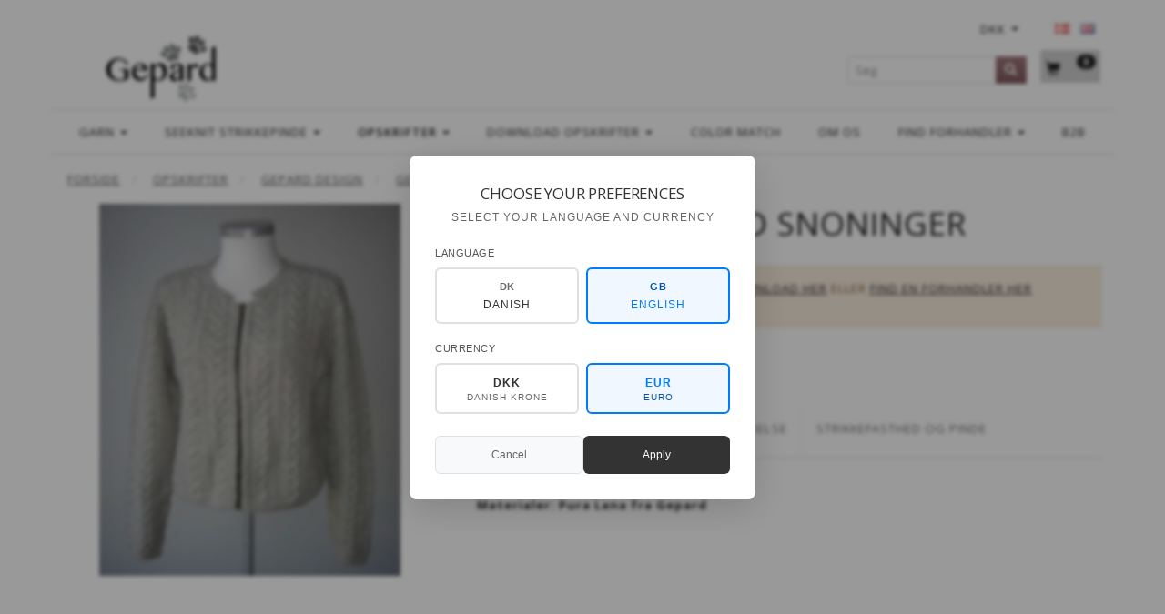

--- FILE ---
content_type: text/html; charset=UTF-8
request_url: https://gepardgarn.dk/opskrifter-16/gepard-design-161/gepard-kvinder-124/gepard-jakke-med-snoninger-2097.html
body_size: 34181
content:
<!doctype html>
<html class="no-js  "
	lang="da"
>
<head>
			<title>Gepard Jakke med snoninger - Gep. Da-09-20 - Fra Gepardgarn.dk</title>
		<meta charset="utf-8">
		<meta http-equiv="X-UA-Compatible" content="IE=edge">
				<meta name="description" content="Gepard Jakke med snoninger - Gep. Da-09-20 - Fra Gepardgarn.dk">
				<meta name="keywords" content="">
		<meta name="viewport" content="width=device-width, initial-scale=1">
											
	<meta property="og:site_name" content="GEPARD GARN - Designs og kvalitets garner til hele Skandinavien. B2B.">
	<meta property="og:type" content="product">
	<meta property="og:title" content="Gepard Jakke med snoninger - Gep. Da-09-20 - Fra Gepardgarn.dk">
	<meta property="og:url" content="https://gepardgarn.dk/opskrifter-16/gepard-design-161/gepard-kvinder-124/gepard-jakke-med-snoninger-2097.html">
	<meta property="og:image" content="https://gepardgarn.dk/media/cache/fb_image_thumb/product-images/20/97/gep%20da-09-20.jpg?1494406882">
	<meta property="og:description" content="Størrelse: Small (Medium) Large
Materialer: Pura Lana fra Gepard

 
 
 ">
					<link rel="alternate" hreflang="x-default" href="https://gepardgarn.dk/opskrifter-16/gepard-design-161/gepard-kvinder-124/gepard-jakke-med-snoninger-2097.html">
			<link rel="alternate" hreflang="da-dk" href="https://gepardgarn.dk/opskrifter-16/gepard-design-161/gepard-kvinder-124/gepard-jakke-med-snoninger-2097.html">
		<link rel="alternate" hreflang="en-dk" href="https://gepardgarn.dk/en/opskrifter-16/gepard-design-161/gepard-women-124/gepda-09-20-only-in-danish-2097.html">
		
	<link rel="apple-touch-icon" href="/apple-touch-icon.png?v=1100856822">
	<link rel="icon" href="/favicon.ico?v=867365081">

			<noscript>
	<style>
		.mm-inner .dropup,
		.mm-inner .dropdown {
			position: relative !important;
		}

		.dropdown:hover > .dropdown-menu {
			display: block !important;
			visibility: visible !important;
			opacity: 1;
		}

		.image.loading {
			opacity: 1;
		}

		.search-popup:hover .search {
			display: block;
		}
	</style>
</noscript>

<link rel="stylesheet" href="/build/frontend-theme/480.04a0f6ae.css"><link rel="stylesheet" href="/build/frontend-theme/theme.a239cb3d.css">
	
			<script id="obbIePolyfills">

	/**
	 * Object.assign() for IE11
	 * https://developer.mozilla.org/en-US/docs/Web/JavaScript/Reference/Global_Objects/Object/assign#Polyfill
	 */
	if (typeof Object.assign !== 'function') {

		Object.defineProperty(Object, 'assign', {

			value: function assign(target, varArgs) {

				// TypeError if undefined or null
				if (target == null) {
					throw new TypeError('Cannot convert undefined or null to object');
				}

				var to = Object(target);

				for (var index = 1; index < arguments.length; index++) {

					var nextSource = arguments[index];

					if (nextSource != null) {

						for (var nextKey in nextSource) {

							// Avoid bugs when hasOwnProperty is shadowed
							if (Object.prototype.hasOwnProperty.call(nextSource, nextKey)) {
								to[nextKey] = nextSource[nextKey];
							}
						}
					}
				}

				return to;
			},

			writable: true,
			configurable: true
		});
	}

</script>
<script id="obbJqueryShim">

		!function(){var n=[],t=function(t){n.push(t)},o={ready:function(n){t(n)}};window.jQuery=window.$=function(n){return"function"==typeof n&&t(n),o},document.addEventListener("obbReady",function(){for(var t=n.shift();t;)t(),t=n.shift()})}();

	
</script>

<script id="obbInit">

	document.documentElement.className += (self === top) ? ' not-in-iframe' : ' in-iframe';

	window.obb = {

		DEVMODE: false,

		components: {},

		constants: {
			IS_IN_IFRAME: (self !== top),
		},

		data: {
			possibleDiscountUrl: '/discount/check-product',
			possibleWishlistUrl: '/wishlist/check',
			buildSliderUrl: '/slider',
		},

		fn: {},

		jsServerLoggerEnabled: false,
	};

</script>
<script id="obbConstants">

	/** @lends obbConstants */
	obb.constants = {
		HOST: 'https://gepardgarn.dk',

		// Environment
		IS_PROD_MODE: true,
		IS_DEV_MODE: false,
		IS_TEST_MODE: false,
		IS_TEST_RUNNING: document.documentElement.hasAttribute('webdriver'),

		// Browser detection
		// https://stackoverflow.com/a/23522755/1949503
		IS_BROWSER_SAFARI: /^((?!chrome|android).)*safari/i.test(navigator.userAgent),

		// Current currency
		CURRENCY: 'DKK',
		// Current currency
		CURRENCY_OPT: {
			'left': '',
			'right': '&amp;nbsp;DKK',
			'thousand': '.',
			'decimal': ',',
		},

		LOCALES: [{"code":"da","locale":"da_dk"},{"code":"en","locale":"en_us"}],

		// Common data attributes
		LAZY_LOAD_BOOL_ATTR: 'data-lazy-load',

		// Current language's localization id
		LOCALE_ID: 'da',

		// Shopping cart
		SHOPPINGCART_POPUP_STATUS: false,
		BROWSER_LANGUAGE_DETECTION_ENABLE: false,
		CART_COOKIE_GUEST_ID: '_gpp_gcid',
		CART_COOKIE_POPUP_FLAG: '_gpp_sc_popup',
		CART_IMAGE_WIDTH: '40',
		CART_IMAGE_HEIGHT: '40',

		COOKIE_FE_LIST_VIEW: '_gpp_shop_clw',
		COOKIE_FE_USER: '_gpp_y',
		COOKIE_FE_PURCHASE_SESSION: '_gpp_purchase_session',
		COOKIE_FE_TRACKING: '_gpp_tupv',
		COOKIE_FE_AGE: '_gpp_age',
		COOKIE_FE_LANGUAGE: '_gpp_shop_language',

		// Category page
		PRODUCT_LISTING_LAYOUT: 'grid',

		// Category filters
		FILTER_ANIMATION_DURATION: 400,
		FILTER_UPDATE_NUMBER_OF_PRODUCTS_DELAY: 400,
		FILTER_APPLY_DELAY: 2000,
		FILTER_PARAMS_WITH_MULTIPLE_VALUES_REGEXP: '^(av-\\d+|br|cat|stock|g-\\d+)$',

		// Viewport breakpoint widths
		viewport: {
			XP_MAX: 479,
			XS_MIN: 480,
			XS_MAX: 799,
			SM_MIN: 800,
			SM_MAX: 991,
			MD_MIN: 992,
			MD_MAX: 1199,
			LG_MIN: 1200,

			WIDTH_PARAM_IN_REQUEST: 'viewport_width',
			XP: 'xp',
			XS: 'xs',
			SM: 'sm',
			MD: 'md',
			LG: 'lg',
		},

		IS_SEARCH_AUTOCOMPLETE_ENABLED: true
	};

</script>

<script id="obbCookies">
	(function() {

		var obb = window.obb;

		obb.fn.setCookie = function setCookie(cname, cvalue, exdays) {
			var d = new Date();
			d.setTime(d.getTime() + (exdays * 24 * 60 * 60 * 1000));
			var expires = "expires=" + d.toUTCString();
			document.cookie = cname + "=" + cvalue + "; " + expires;
		};

		obb.fn.getCookie = function getCookie(cname) {
			var name = cname + "=";
			var ca = document.cookie.split(';');
			for (var i = 0; i < ca.length; i++) {
				var c = ca[i];
				while (c.charAt(0) == ' ') {
					c = c.substring(1);
				}
				if (c.indexOf(name) == 0) {
					return c.substring(name.length, c.length);
				}
			}
			return false;
		};

		
	})();
</script>

<script id="obbTranslations">

	/** @lends obbTranslations */
	obb.translations = {

		categories: "Kategorier",
		brands: "M\u00e6rker",
		products: "Produkter",
		pages: "Information",

		confirm: "Bekr\u00e6ft",
		confirmDelete: "Er du sikker p\u00e5 at du vil slette dette?",
		confirmDeleteWishlist: "Er du sikker p\u00e5 at du vil slette denne \u00f8nskeliste, med alt indhold?",

		add: "Tilf\u00f8j",
		moreWithEllipsis: "L\u00e6s mere...",

		foundProduct: "Fundet %s produkter",
		foundProducts: "%s produkter fundet",
		notAvailable: "Ikke tilg\u00e6ngelig",
		notFound: "Ikke fundet",
		pleaseChooseVariant: "V\u00e6lg venligst en variant",
		pleaseChooseAttribute: "V\u00e6lg venligst %s",
		pleaseChooseAttributes: "V\u00e6lg venligst %s og %s",

		viewAll: "Vis alle",
		viewAllFrom: "Se alle fra",
		quantityStep: "Denne vare s\u00e6lges kun i antal\/kolli af %s",
		quantityMinimum: "Minimum k\u00f8b af denne vare er %s",
		quantityMaximum: "Maks %s stk. kan k\u00f8bes af denne vare",

		notifications: {

			fillRequiredFields: "Ikke alle obligatoriske felter er udfyldt",
		},
		notAllProductAvaliableInSet: "Desv\u00e6rre er alle produkter i dette s\u00e6t ikke tilg\u00e6ngelige. V\u00e6lg en venligst en anden variant, eller fjern produkter som ikke er tilg\u00e6ngelige.",
		wasCopiedToClipboard: "Text was copied to clipboard",
	};

</script>


	
	<link rel="icon" href="/favicon.ico">
	
<script id="OBBGoogleAnalytics4">
	window.dataLayer = window.dataLayer || [];

	function gtag() {
		dataLayer.push(arguments);
	}

	gtag('js', new Date());



	gtag('event', 'view_item', {
		currency: "DKK",
		value: 56.25,
		items: [
			{
				"item_id": "2097",
				"item_name": "Gepard\u0020Jakke\u0020med\u0020snoninger",
				"item_brand": "",
				"item_category": "Opskrifter\u0020\/\u0020Gepard\u0020voksen\u0020\/\u0020Dame",
				"quantity": 1,
				"price": 56.25,
				"url": "https://gepardgarn.dk/opskrifter-16/gepard-design-161/gepard-kvinder-124/gepard-jakke-med-snoninger-2097.html",
				"image_url": "https://gepardgarn.dk/media/cache/product_info_main_thumb/product-images/20/97/gep%20da-09-20.jpg"
			}
		]
	});



</script>
<meta name="google-site-verification" content="XWsRA2KKc3e00poOsF-ygsfX01zEXJ-10tI-m3H1Dg8" /> <script>
// Generated by CoffeeScript 1.9.3
(function(){var e;e=function(){function e(e,t){var n,r;this.options={target:"instafeed",get:"popular",resolution:"thumbnail",sortBy:"none",links:!0,mock:!1,useHttp:!1};if(typeof e=="object")for(n in e)r=e[n],this.options[n]=r;this.context=t!=null?t:this,this.unique=this._genKey()}return e.prototype.hasNext=function(){return typeof this.context.nextUrl=="string"&&this.context.nextUrl.length>0},e.prototype.next=function(){return this.hasNext()?this.run(this.context.nextUrl):!1},e.prototype.run=function(t){var n,r,i;if(typeof this.options.clientId!="string"&&typeof this.options.accessToken!="string")throw new Error("Missing clientId or accessToken.");if(typeof this.options.accessToken!="string"&&typeof this.options.clientId!="string")throw new Error("Missing clientId or accessToken.");return this.options.before!=null&&typeof this.options.before=="function"&&this.options.before.call(this),typeof document!="undefined"&&document!==null&&(i=document.createElement("script"),i.id="instafeed-fetcher",i.src=t||this._buildUrl(),n=document.getElementsByTagName("head"),n[0].appendChild(i),r="instafeedCache"+this.unique,window[r]=new e(this.options,this),window[r].unique=this.unique),!0},e.prototype.parse=function(e){var t,n,r,i,s,o,u,a,f,l,c,h,p,d,v,m,g,y,b,w,E,S,x,T,N,C,k,L,A,O,M,_,D;if(typeof e!="object"){if(this.options.error!=null&&typeof this.options.error=="function")return this.options.error.call(this,"Invalid JSON data"),!1;throw new Error("Invalid JSON response")}if(e.meta.code!==200){if(this.options.error!=null&&typeof this.options.error=="function")return this.options.error.call(this,e.meta.error_message),!1;throw new Error("Error from Instagram: "+e.meta.error_message)}if(e.data.length===0){if(this.options.error!=null&&typeof this.options.error=="function")return this.options.error.call(this,"No images were returned from Instagram"),!1;throw new Error("No images were returned from Instagram")}this.options.success!=null&&typeof this.options.success=="function"&&this.options.success.call(this,e),this.context.nextUrl="",e.pagination!=null&&(this.context.nextUrl=e.pagination.next_url);if(this.options.sortBy!=="none"){this.options.sortBy==="random"?M=["","random"]:M=this.options.sortBy.split("-"),O=M[0]==="least"?!0:!1;switch(M[1]){case"random":e.data.sort(function(){return.5-Math.random()});break;case"recent":e.data=this._sortBy(e.data,"created_time",O);break;case"liked":e.data=this._sortBy(e.data,"likes.count",O);break;case"commented":e.data=this._sortBy(e.data,"comments.count",O);break;default:throw new Error("Invalid option for sortBy: '"+this.options.sortBy+"'.")}}if(typeof document!="undefined"&&document!==null&&this.options.mock===!1){m=e.data,A=parseInt(this.options.limit,10),this.options.limit!=null&&m.length>A&&(m=m.slice(0,A)),u=document.createDocumentFragment(),this.options.filter!=null&&typeof this.options.filter=="function"&&(m=this._filter(m,this.options.filter));if(this.options.template!=null&&typeof this.options.template=="string"){f="",d="",w="",D=document.createElement("div");for(c=0,N=m.length;c<N;c++){h=m[c],p=h.images[this.options.resolution];if(typeof p!="object")throw o="No image found for resolution: "+this.options.resolution+".",new Error(o);E=p.width,y=p.height,b="square",E>y&&(b="landscape"),E<y&&(b="portrait"),v=p.url,l=window.location.protocol.indexOf("http")>=0,l&&!this.options.useHttp&&(v=v.replace(/https?:\/\//,"//")),d=this._makeTemplate(this.options.template,{model:h,id:h.id,link:h.link,type:h.type,image:v,width:E,height:y,orientation:b,caption:this._getObjectProperty(h,"caption.text"),likes:h.likes.count,comments:h.comments.count,location:this._getObjectProperty(h,"location.name")}),f+=d}D.innerHTML=f,i=[],r=0,n=D.childNodes.length;while(r<n)i.push(D.childNodes[r]),r+=1;for(x=0,C=i.length;x<C;x++)L=i[x],u.appendChild(L)}else for(T=0,k=m.length;T<k;T++){h=m[T],g=document.createElement("img"),p=h.images[this.options.resolution];if(typeof p!="object")throw o="No image found for resolution: "+this.options.resolution+".",new Error(o);v=p.url,l=window.location.protocol.indexOf("http")>=0,l&&!this.options.useHttp&&(v=v.replace(/https?:\/\//,"//")),g.src=v,this.options.links===!0?(t=document.createElement("a"),t.href=h.link,t.appendChild(g),u.appendChild(t)):u.appendChild(g)}_=this.options.target,typeof _=="string"&&(_=document.getElementById(_));if(_==null)throw o='No element with id="'+this.options.target+'" on page.',new Error(o);_.appendChild(u),a=document.getElementsByTagName("head")[0],a.removeChild(document.getElementById("instafeed-fetcher")),S="instafeedCache"+this.unique,window[S]=void 0;try{delete window[S]}catch(P){s=P}}return this.options.after!=null&&typeof this.options.after=="function"&&this.options.after.call(this),!0},e.prototype._buildUrl=function(){var e,t,n;e="https://api.instagram.com/v1";switch(this.options.get){case"popular":t="media/popular";break;case"tagged":if(!this.options.tagName)throw new Error("No tag name specified. Use the 'tagName' option.");t="tags/"+this.options.tagName+"/media/recent";break;case"location":if(!this.options.locationId)throw new Error("No location specified. Use the 'locationId' option.");t="locations/"+this.options.locationId+"/media/recent";break;case"user":if(!this.options.userId)throw new Error("No user specified. Use the 'userId' option.");t="users/"+this.options.userId+"/media/recent";break;default:throw new Error("Invalid option for get: '"+this.options.get+"'.")}return n=e+"/"+t,this.options.accessToken!=null?n+="?access_token="+this.options.accessToken:n+="?client_id="+this.options.clientId,this.options.limit!=null&&(n+="&count="+this.options.limit),n+="&callback=instafeedCache"+this.unique+".parse",n},e.prototype._genKey=function(){var e;return e=function(){return((1+Math.random())*65536|0).toString(16).substring(1)},""+e()+e()+e()+e()},e.prototype._makeTemplate=function(e,t){var n,r,i,s,o;r=/(?:\{{2})([\w\[\]\.]+)(?:\}{2})/,n=e;while(r.test(n))s=n.match(r)[1],o=(i=this._getObjectProperty(t,s))!=null?i:"",n=n.replace(r,function(){return""+o});return n},e.prototype._getObjectProperty=function(e,t){var n,r;t=t.replace(/\[(\w+)\]/g,".$1"),r=t.split(".");while(r.length){n=r.shift();if(!(e!=null&&n in e))return null;e=e[n]}return e},e.prototype._sortBy=function(e,t,n){var r;return r=function(e,r){var i,s;return i=this._getObjectProperty(e,t),s=this._getObjectProperty(r,t),n?i>s?1:-1:i<s?1:-1},e.sort(r.bind(this)),e},e.prototype._filter=function(e,t){var n,r,i,s,o;n=[],r=function(e){if(t(e))return n.push(e)};for(i=0,o=e.length;i<o;i++)s=e[i],r(s);return n},e}(),function(e,t){return typeof define=="function"&&define.amd?define([],t):typeof module=="object"&&module.exports?module.exports=t():e.Instafeed=t()}(this,function(){return e})}).call(this);</script> <!-- COMPLETE SOLUTION - PLACE IN YOUR HTML PAGE -->

<!-- CSS STYLES - PLACE IN HEAD -->
<style>
/* Popup Overlay */
.language-popup-overlay {
    position: fixed;
    top: 0;
    left: 0;
    width: 100%;
    height: 100%;
    background: rgba(0, 0, 0, 0.4);
    display: none;
    z-index: 10000;
    backdrop-filter: blur(2px);
    justify-content: center;
    align-items: center;
}

.language-popup-overlay[style*="block"] {
    display: flex !important;
}

/* Popup Container */
.language-popup-container {
    background: white;
    border-radius: 8px;
    box-shadow: 0 10px 40px rgba(0, 0, 0, 0.15);
    max-width: 380px;
    width: 90%;
    max-height: 90vh;
    overflow-y: auto;
    position: relative;
    padding: 32px 28px 28px;
    font-family: -apple-system, BlinkMacSystemFont, 'Segoe UI', Roboto, sans-serif;
}

/* Header */
.popup-header {
    text-align: center;
    margin-bottom: 24px;
}

.popup-icon {
    font-size: 1.8em;
    color: #666;
    margin-bottom: 12px;
    opacity: 0.7;
}

.popup-title {
    font-size: 1.3em;
    font-weight: 500;
    color: #333;
    margin: 0 0 8px 0;
    letter-spacing: -0.01em;
}

.popup-subtitle {
    font-size: 0.9em;
    color: #666;
    margin: 0;
    line-height: 1.4;
}

/* Selection Sections */
.selection-section {
    margin-bottom: 20px;
}

.section-label {
    display: block;
    font-size: 0.85em;
    font-weight: 500;
    color: #555;
    margin-bottom: 8px;
    text-transform: uppercase;
    letter-spacing: 0.5px;
}

/* Language Grid */
.language-grid {
    display: grid;
    grid-template-columns: repeat(2, 1fr);
    gap: 8px;
}

.language-option {
    padding: 12px 8px;
    border: 1.5px solid #e0e0e0;
    border-radius: 6px;
    text-align: center;
    cursor: pointer;
    transition: all 0.2s ease;
    background: white;
}

.language-option:hover {
    border-color: #ccc;
    background-color: #f8f9fa;
}

.language-option.selected {
    border-color: #007bff;
    background-color: #f0f7ff;
}

.language-flag {
    font-weight: 700;
    font-size: 0.85em;
    color: #666;
    margin-bottom: 4px;
    letter-spacing: 0.5px;
}

.language-option.selected .language-flag {
    color: #0056b3;
}

.language-name {
    font-size: 0.9em;
    color: #333;
    font-weight: 500;
}

.language-option.selected .language-name {
    color: #007bff;
}

/* Currency Grid */
.currency-grid {
    display: grid;
    grid-template-columns: repeat(2, 1fr);
    gap: 8px;
}

.currency-option {
    padding: 12px 8px;
    border: 1.5px solid #e0e0e0;
    border-radius: 6px;
    text-align: center;
    cursor: pointer;
    transition: all 0.2s ease;
    background: white;
}

.currency-option:hover {
    border-color: #ccc;
    background-color: #f8f9fa;
}

.currency-option.selected {
    border-color: #007bff;
    background-color: #f0f7ff;
}

.currency-code {
    font-weight: 600;
    font-size: 0.9em;
    color: #333;
    margin-bottom: 2px;
}

.currency-option.selected .currency-code {
    color: #007bff;
}

.currency-name {
    font-size: 0.75em;
    color: #666;
    line-height: 1.2;
}

.currency-option.selected .currency-name {
    color: #0056b3;
}

/* Buttons */
.popup-buttons {
    display: flex;
    gap: 10px;
    margin-top: 24px;
}

.popup-btn {
    flex: 1;
    padding: 12px 20px;
    border: none;
    border-radius: 6px;
    font-size: 0.9em;
    font-weight: 500;
    cursor: pointer;
    transition: all 0.2s ease;
    text-transform: none;
    letter-spacing: 0;
}

.popup-btn.primary {
    background: #333;
    color: white;
}

.popup-btn.primary:hover {
    background: #222;
    transform: translateY(-1px);
}

.popup-btn.secondary {
    background: #f8f9fa;
    color: #666;
    border: 1px solid #e0e0e0;
}

.popup-btn.secondary:hover {
    background: #e9ecef;
    color: #555;
}

/* Mobile Responsiveness */
@media (max-width: 480px) {
    .language-popup-container {
        max-width: 340px;
        padding: 28px 24px 24px;
        margin: 0 16px;
    }
    
    .popup-title {
        font-size: 1.2em;
    }
    
    .popup-subtitle {
        font-size: 0.85em;
    }
    
    .language-grid,
    .currency-grid {
        grid-template-columns: 1fr;
        gap: 8px;
    }
    
    .popup-buttons {
        flex-direction: column;
        gap: 8px;
    }
}

/* Animations */
@keyframes slideIn {
    from {
        opacity: 0;
        transform: translateY(20px) scale(0.95);
    }
    to {
        opacity: 1;
        transform: translateY(0) scale(1);
    }
}

.language-popup-overlay[style*="block"] .language-popup-container {
    animation: slideIn 0.3s ease-out;
}
</style>
</head>

<body class="	page-product pid2097 	
 ">
	<!-- JAVASCRIPT - PLACE BEFORE </BODY> TAG -->
<script>
// Language & Currency Popup Script - With URL Redirection
(function() {
    'use strict';
    
    // Language configuration - Only Danish and English
    const languageConfig = {
        'Danish': { code: 'da', flag: 'DK', currency: 'DKK', browserCodes: ['da', 'da-DK'] },
        'English': { code: 'en', flag: 'GB', currency: 'EUR', browserCodes: ['en', 'en-US', 'en-GB', 'en-CA', 'en-AU'] }
    };

    // Current selections
    let selectedLanguage = 'English';
    let selectedCurrency = 'EUR';

    // Detect browser language and set defaults
    function detectBrowserLanguage() {
        const browserLang = navigator.language || navigator.languages[0] || 'en';
        const langCode = browserLang.toLowerCase();
        
        // Check if Danish
        if (langCode.startsWith('da')) {
            selectedLanguage = 'Danish';
            selectedCurrency = 'DKK';
        } else {
            // Default to English for all other languages
            selectedLanguage = 'English';
            selectedCurrency = 'EUR';
        }
    }

    // Select language button
    window.selectLanguageButton = function(langName) {
        selectedLanguage = langName;
        const config = languageConfig[langName];
        
        // Update visual selection for language buttons
        document.querySelectorAll('.language-option').forEach(opt => {
            opt.classList.toggle('selected', opt.dataset.language === langName);
        });
        
        // Auto-select appropriate currency
        selectCurrency(config.currency);
    };

    // Select currency
    window.selectCurrency = function(currencyCode) {
        selectedCurrency = currencyCode;
        
        // Update visual selection
        document.querySelectorAll('.currency-option').forEach(opt => {
            opt.classList.toggle('selected', opt.dataset.currency === currencyCode);
        });
    };

    // Show popup with pre-selected values
    window.showLanguagePopup = function() {
        // Pre-select language buttons
        document.querySelectorAll('.language-option').forEach(opt => {
            opt.classList.toggle('selected', opt.dataset.language === selectedLanguage);
        });
        
        // Pre-select currency
        selectCurrency(selectedCurrency);
        
        // Show popup
        const popup = document.getElementById('languagePopup');
        if (popup) {
            popup.style.display = 'block';
            document.body.style.overflow = 'hidden';
        }
    };

    // Close popup
    window.closeLanguagePopup = function() {
        const popup = document.getElementById('languagePopup');
        if (popup) {
            popup.style.display = 'none';
            document.body.style.overflow = 'auto';
        }
    };

    // Build new URL with language and currency
    function buildNewUrl(languageCode, currencyCode) {
        const currentUrl = new URL(window.location.href);
        
        // Get current pathname
        let pathname = currentUrl.pathname;
        
        // Check if original pathname ends with slash to preserve format
        const endsWithSlash = pathname.endsWith('/');
        
        // Remove existing language code if present at the start of path
        const existingLangCodes = Object.values(languageConfig).map(config => config.code);
        const pathParts = pathname.split('/').filter(part => part.length > 0);
        
        // Check if first part is a language code and remove it
        if (pathParts.length > 0 && existingLangCodes.includes(pathParts[0])) {
            pathParts.shift();
        }
        
        // Build new pathname with language code
        let newPathname;
        if (pathParts.length > 0) {
            newPathname = `/${languageCode}/${pathParts.join('/')}`;
            if (endsWithSlash) {
                newPathname += '/';
            }
        } else {
            newPathname = `/${languageCode}/`;
        }
        
        // Handle currency parameter
        currentUrl.searchParams.set('currency', currencyCode);
        
        // Build final URL
        const newUrl = `${currentUrl.origin}${newPathname}${currentUrl.search}`;
        
        return newUrl;
    }

    // Apply selection - ACTUAL URL REDIRECTION
    window.applyLanguageSelection = function() {
        const languageCode = languageConfig[selectedLanguage].code;
        
        // Set cookies for persistence
        document.cookie = `preferred_language=${languageCode}; path=/; max-age=31536000`;
        document.cookie = `preferred_currency=${selectedCurrency}; path=/; max-age=31536000`;
        
        // Build new URL
        const newUrl = buildNewUrl(languageCode, selectedCurrency);
        
        // Debug logging (remove in production)
        console.log('Redirecting:', {
            from: window.location.href,
            to: newUrl,
            language: selectedLanguage,
            languageCode: languageCode,
            currency: selectedCurrency
        });
        
        // Close popup before redirect
        closeLanguagePopup();
        
        // Redirect to new URL
        window.location.href = newUrl;
    };

    // Event listeners
    function setupEventListeners() {
        // Close popup when clicking outside
        const popup = document.getElementById('languagePopup');
        if (popup) {
            popup.addEventListener('click', function(e) {
                if (e.target === this) {
                    closeLanguagePopup();
                }
            });
        }

        // Close popup with Escape key
        document.addEventListener('keydown', function(e) {
            if (e.key === 'Escape') {
                closeLanguagePopup();
            }
        });
    }

    // Check if user should see popup
    function shouldShowPopup() {
        const hasLanguageCookie = document.cookie.includes('preferred_language=');
        const hasSeenPopup = sessionStorage.getItem('language_popup_shown');
        
        return !hasLanguageCookie && !hasSeenPopup;
    }

    // Mark popup as shown
    function markPopupAsShown() {
        sessionStorage.setItem('language_popup_shown', 'true');
    }

    // Initialize when DOM is ready
    function init() {
        detectBrowserLanguage();
        setupEventListeners();
        
        // Auto-show popup if user should see it
        if (shouldShowPopup()) {
            setTimeout(function() {
                showLanguagePopup();
                markPopupAsShown();
            }, 2000); // Show after 2 seconds
        }
    }

    // Start when DOM is ready
    if (document.readyState === 'loading') {
        document.addEventListener('DOMContentLoaded', init);
    } else {
        init();
    }

})();
</script>

	<div id="page-wrapper" class="page-wrapper">

		<section id="page-inner" class="page-inner">

			<header id="header" class="site-header">
									
<div
	class="navbar-default navbar-mobile visible-xp-block visible-xs-block "
	data-hook="mobileNavbar"
	role="tabpanel"
>
	<div class="container">

		<div class="clearfix">
			
<div
	class="sidebar-toggle-wrap visible-xp-block visible-xs-block pull-left"
>
	<button
		class="btn btn-default sidebar-toggle sidebar-toggle-general"
		data-hook="toggleMobileMenu"
	>
		<i class="icon-bars">
			<span class="sr-only">Skifte navigation</span>
			<span class="icon-bar"></span>
			<span class="icon-bar"></span>
			<span class="icon-bar"></span>
		</i>
		<span>Menu</span>
	</button>
</div>

			<ul class="nav navbar-nav nav-pills navbar-mobile-tabs pull-right">

				<li>
					<a
						class="toggle-price-vat"
						title="Vis&#x20;priser&#x20;inkl.&#x20;moms"
						href="https://gepardgarn.dk/_switch/price_vat"
					>
						<i class="glyphicon glyphicon-euro"></i>
					</a>
				</li>
				<li>
					<a
						class="toggle-tab-search"
						title="Søg"
						data-toggle="pill"
					>
						<i class="glyphicon glyphicon-search"></i>
					</a>
				</li>
				
				<li>
											<a
							class="login"
							data-hook="mobileNavbar-loginButton"
							title="Login"
							href="/user/"
							data-toggle="modal"
							data-target="#login-modal"
						>
							<i class="glyphicon glyphicon-user"></i>
						</a>
									</li>

									<li>
						<a
							class="toggle-tab-minicart "
							title="Cart"
							data-hook="mobileNavbar"
							href="#navbarMobileMinicart"
							data-toggle="pill"
						>
							<i class="glyphicon glyphicon-shopping-cart"></i>
							<span class="count badge"></span>
						</a>
					</li>
				
			</ul>
		</div>

		<div class="tab-content">
			<div
				class="tab-pane fade page-content tab-userbar"
				id="navbarMobileUserbar"
				data-hook="mobileNavbar-userMenu"
				role="tabpanel"
			>
				<ul class="nav navbar-nav">
					

					<li>
			<a class="login login-link"
   href="/user/"
   title="Login"
   data-toggle="modal"
   data-target="#login-modal"
	>
	<i class="glyphicon glyphicon-user"></i>
	<span class="title">
		Log ind
	</span>
</a>
		</li>
	
				</ul>
			</div>
		</div>

	</div>
</div>
														<nav class="navbar navbar-inverse" role="navigation"> 	<div class="container"> 		<div class="collapse navbar-collapse">  			 			 			  		</div> 	</div> </nav><nav class="navbar minicart-mobile-navbar" role="navigation">
	<ul
		class="minicart minicart-compact  nav navbar-nav visible-xs-block visible-xp-block navbar-right"
		id="minicart"
		
	>
		<li
			class="dropdown"
			data-backdrop="static"
			data-dropdown-align="right"
			data-reload-name="cart"
			data-reload-url="/cart/show/minicart/compact"
		>
			
<a aria-label="Indkøbskurv" href="/cart/"  data-toggle="dropdown" data-hover="dropdown" data-link-is-clickable>

	<i class="glyphicon glyphicon-shopping-cart"></i>
	<span class="title">
		Indkøbskurv
	</span>
	<span class="total">
		
	</span>
	<span class="count badge">
		0
	</span>

</a>

<div class="dropdown-menu prevent-click-event-propagation">
	

	<div class="cart cart-compact panel panel-default  "
		
	>
		<div class="panel-heading">
			Indkøbskurv
		</div>

		<div class="panel-body"
			 data-reload-name="cart"
			 data-reload-url="/cart/show/cartbody_minified/compact"
		>
			

	<div class="inner empty">
		<span class="empty-cart-message">
			Din indkøbskurv er tom!
		</span>
	</div>




			
	<div class="cards ">
					<img src="https://gepardgarn.dk/media/cache/small_cards/images/certificates/maestro.gif" alt="paymentlogo">
					<img src="https://gepardgarn.dk/media/cache/small_cards/images/certificates/mastercard.gif" alt="paymentlogo">
					<img src="https://gepardgarn.dk/media/cache/small_cards/images/certificates/visa_electron.gif" alt="paymentlogo">
					<img src="https://gepardgarn.dk/media/cache/small_cards/images/certificates/visa.gif" alt="paymentlogo">
			</div>
		</div>

		<div class="panel-footer">

			<form action="/checkout">
				<button type="submit" class="btn btn-primary btn-block">
					Til kassen
				</button>
			</form>

			<form action="/cart/">
				<button type="submit" class="btn btn-default btn-block">
					Se indkøbskurv
				</button>
			</form>
		</div>

	</div>
</div>

		</li>
	</ul>
 </nav><div class="container"> 	<div class="row text-center">  		<div class="col-md-5"> 			
<div
	class="logo  logo-kind-image"
	
	id="logo"
>
	<a
			aria-label="Gepard"
			href="/"
			data-store-name="Gepard"
		><img
					class="logo-image"
					src="https://gepardgarn.dk/media/cache/logo_thumb_auto_resize/images/Logo%20gepard%202%5D.png?1494859371"
					alt="Gepard"
				></a></div>
  		</div>  		<div class="col-md-9"><div class="custom-text">



<p><span style="color: #ffffff;">l</span></p>
</div></div>  		<div class="col-md-10"> 			<nav class="navbar hidden-xp hidden-xs" role="navigation">
	<ul class="language nav nav-small-icons navbar-nav navbar-right">
						<li>
			<a class="btn btn-link switch-lang-da  disabled "
			    title="da"
			    href="https://gepardgarn.dk/opskrifter-16/gepard-design-161/gepard-kvinder-124/gepard-jakke-med-snoninger-2097.html"
			    data-default-currency="DKK"
			    hreflang="da-dk"
				>
												<img alt="da" src="/images/../bundles/openbizboxbackend/images/flags/dk.gif" width="16" height="11"/>
							</a>
		</li>
			<li>
			<a class="btn btn-link switch-lang-en "
			    title="en"
			    href="https://gepardgarn.dk/en/opskrifter-16/gepard-design-161/gepard-women-124/gepda-09-20-only-in-danish-2097.html"
			    data-default-currency="EUR"
			    hreflang="en-dk"
				>
												<img alt="en" src="/images/../bundles/openbizboxbackend/images/flags/gb.gif" width="16" height="11"/>
							</a>
		</li>
	
	</ul>
	<script>
		$(function() {
			const currency = obb.fn.getCookie('_gpp_shop_currency');
			$('.language.nav a').click(function(e) {
				// intercept location. check data-default-currency. if not empty and currency cookie is empty then add ?currency to location and redirect
				const defaultCurrency = $(this).data('default-currency');
				if (defaultCurrency && !currency) {
					e.preventDefault();
					let href = $(this).attr('href');
					const separator = href.includes('?') ? '&' : '?';
					href += separator + 'currency=' + defaultCurrency;
					window.location.href = href;
				}
			});
		});
	</script>

 

	<ul class="currency nav navbar-nav navbar-right">
		<li class="dropdown">
			<a
				href="#"
				class="dropdown-toggle current-currency"
				data-toggle="dropdown"
							>
				<span class="title">DKK</span>
				<span class="caret"></span>
			</a>
			<ul class="dropdown-menu js-url-switcher">
									<li class="currency-DKK active">
						<a href="#" data-url="https://gepardgarn.dk/opskrifter-16/gepard-design-161/gepard-kvinder-124/gepard-jakke-med-snoninger-2097.html?currency=DKK">
							DKK
						</a>
					</li>
									<li class="currency-EUR">
						<a href="#" data-url="https://gepardgarn.dk/opskrifter-16/gepard-design-161/gepard-kvinder-124/gepard-jakke-med-snoninger-2097.html?currency=EUR">
							EUR
						</a>
					</li>
							</ul>
		</li>
	</ul>
 </nav><nav class="navbar hidden-xp hidden-xs" role="navigation"></nav> 			 		<nav class="navbar hidden-xp hidden-xs" role="navigation">
	<ul
		class="minicart minicart-compact  nav navbar-nav navbar-right"
		id="minicart"
		
	>
		<li
			class="dropdown"
			data-backdrop="static"
			data-dropdown-align="right"
			data-reload-name="cart"
			data-reload-url="/cart/show/minicart/compact"
		>
			
<a aria-label="Indkøbskurv" href="/cart/"  data-toggle="dropdown" data-hover="dropdown" data-link-is-clickable>

	<i class="glyphicon glyphicon-shopping-cart"></i>
	<span class="title">
		Indkøbskurv
	</span>
	<span class="total">
		
	</span>
	<span class="count badge">
		0
	</span>

</a>

<div class="dropdown-menu prevent-click-event-propagation">
	

	<div class="cart cart-compact panel panel-default  "
		
	>
		<div class="panel-heading">
			Indkøbskurv
		</div>

		<div class="panel-body"
			 data-reload-name="cart"
			 data-reload-url="/cart/show/cartbody_minified/compact"
		>
			

	<div class="inner empty">
		<span class="empty-cart-message">
			Din indkøbskurv er tom!
		</span>
	</div>




			
	<div class="cards ">
					<img src="https://gepardgarn.dk/media/cache/small_cards/images/certificates/maestro.gif" alt="paymentlogo">
					<img src="https://gepardgarn.dk/media/cache/small_cards/images/certificates/mastercard.gif" alt="paymentlogo">
					<img src="https://gepardgarn.dk/media/cache/small_cards/images/certificates/visa_electron.gif" alt="paymentlogo">
					<img src="https://gepardgarn.dk/media/cache/small_cards/images/certificates/visa.gif" alt="paymentlogo">
			</div>
		</div>

		<div class="panel-footer">

			<form action="/checkout">
				<button type="submit" class="btn btn-primary btn-block">
					Til kassen
				</button>
			</form>

			<form action="/cart/">
				<button type="submit" class="btn btn-default btn-block">
					Se indkøbskurv
				</button>
			</form>
		</div>

	</div>
</div>

		</li>
	</ul>
 
<form method="GET"
	  action="/search/"
	  class="dropdown search navbar-nav navbar-form navbar-right"
	  data-target="modal"
	  
>
			
	<input
		id="search-input-desktop"
		type="search"
		class="form-control search-autocomplete"
		name="q"
		maxlength="255"
		placeholder="Søg"
		value=""
		data-request-url="/search/suggestion/"
		aria-haspopup="true"
		aria-expanded="false"
			>
		<button class="btn" type="submit" aria-label="Søg">
			<i class="glyphicon glyphicon-search"></i>
		</button>
		<div class="dropdown-menu w-100 search-output-container">
			<div class="suggestions d-none">
				<b>Forslag: </b>
				<div class="suggestion-terms"></div>
			</div>
			<div class="main">
				<div class="search-content empty" data-section="products" id="search-results-products">
					<ul class="mt-2 custom search-list"></ul>
					<p class="search-suggestion-empty">Ingen resultater fundet</p>
					<button name="view" type="submit" class="btn btn-link">
						Vis alle resultater <span>(0)</span>
					</button>
				</div>
			</div>
		</div>
				<style>
			form.search .dropdown-menu li .image {
				max-width: 100px;
			}
		</style>

	</form>
 </nav><div class="space-separator size-small hidden-xp hidden-xs"></div></div>  	</div> <nav class="navbar search-mobile-navbar" role="navigation">
<form method="GET"
	  action="/search/"
	  class="dropdown search visible-xs-block visible-xp-block navbar-nav navbar-form navbar-right"
	  data-target="modal"
	  
>
			
	<input
		id="search-input-desktop"
		type="search"
		class="form-control search-autocomplete"
		name="q"
		maxlength="255"
		placeholder="Søg"
		value=""
		data-request-url="/search/suggestion/"
		aria-haspopup="true"
		aria-expanded="false"
			>
		<button class="btn" type="submit" aria-label="Søg">
			<i class="glyphicon glyphicon-search"></i>
		</button>
		<div class="dropdown-menu w-100 search-output-container">
			<div class="suggestions d-none">
				<b>Forslag: </b>
				<div class="suggestion-terms"></div>
			</div>
			<div class="main">
				<div class="search-content empty" data-section="products" id="search-results-products">
					<ul class="mt-2 custom search-list"></ul>
					<p class="search-suggestion-empty">Ingen resultater fundet</p>
					<button name="view" type="submit" class="btn btn-link">
						Vis alle resultater <span>(0)</span>
					</button>
				</div>
			</div>
		</div>
				<style>
			form.search .dropdown-menu li .image {
				max-width: 100px;
			}
		</style>

	</form>
 </nav></div><nav class="navbar navbar-default" role="navigation"> 	<div class="container">  		<div class="collapse navbar-collapse"> 			



					
		<ul class="horizontal-categories-menu nav navbar-nav navbar-nav text-right second-lvl-max mm-inner max-level-3 ">
											
						 	
								
	<li class="cid10 level1 has-children dropdown"
					data-dropdown-align="left"
			>
		<a class="dropdown-toggle"
		   href="/garn-10/"
							data-toggle="dropdown"
				data-hover="dropdown"
				data-link-is-clickable
					>
			
			<span class="col-title">
				<span class="title">Garn</span>

				
				<span class="caret"></span>
				</span>
		</a>

											
								<ul class="dropdown-menu hidden">
				
																			
		
			
	<li class="cid23 level2"
			>
		<a class=""
		   href="/garn-10/gepard-garn-23/"
					>
			
			<span class="col-title">
				<span class="title">Gepard Garn</span>

				
				</span>
		</a>

						
			</li>

															
		
			
	<li class="cid14 level2"
			>
		<a class=""
		   href="/garn-10/laines-du-nord-14/"
					>
			
			<span class="col-title">
				<span class="title">Laines Du Nord</span>

				
				</span>
		</a>

						
			</li>

															
		
			
	<li class="cid13 level2"
			>
		<a class=""
		   href="/garn-10/opal-stroempegarn-13/"
					>
			
			<span class="col-title">
				<span class="title">Opal Strømpegarn</span>

				
				</span>
		</a>

						
			</li>

															
		
			
	<li class="cid123 level2"
			>
		<a class=""
		   href="/garn-10/eksklusive-garner-123/"
					>
			
			<span class="col-title">
				<span class="title">Eksklusive Garner</span>

				
				</span>
		</a>

						
			</li>

															
		
			
	<li class="cid122 level2"
			>
		<a class=""
		   href="/garn-10/oeko-garn-122/"
					>
			
			<span class="col-title">
				<span class="title">Øko Garn</span>

				
				</span>
		</a>

						
			</li>

															
		
			
	<li class="cid164 level2"
			>
		<a class=""
		   href="/garn-10/garn-til-haandfarvning-164/"
					>
			
			<span class="col-title">
				<span class="title">Garn til håndfarvning</span>

				
				</span>
		</a>

						
			</li>

															
		
			
	<li class="cid200 level2"
			>
		<a class=""
		   href="/garn-10/farvekort-gepard-200/"
					>
			
			<span class="col-title">
				<span class="title">Farvekort Gepard</span>

				
				</span>
		</a>

						
			</li>

												</ul>
			</li>

											
						 	
								
	<li class="cid15 level1 has-children dropdown"
					data-dropdown-align="left"
			>
		<a class="dropdown-toggle"
		   href="/seeknit-strikkepinde-15/"
							data-toggle="dropdown"
				data-hover="dropdown"
				data-link-is-clickable
					>
			
			<span class="col-title">
				<span class="title">Seeknit Strikkepinde</span>

				
				<span class="caret"></span>
				</span>
		</a>

											
								<ul class="dropdown-menu hidden">
				
																			
		
			
	<li class="cid144 level2"
			>
		<a class=""
		   href="/seeknit-strikkepinde-15/koshitsu-lux-strikkepinde-144/"
					>
			
			<span class="col-title">
				<span class="title">Koshitsu Lux Strikkepinde</span>

				
				</span>
		</a>

						
			</li>

															
		
			
	<li class="cid33 level2"
			>
		<a class=""
		   href="/seeknit-strikkepinde-15/udskiftelige-rundpinde-33/"
					>
			
			<span class="col-title">
				<span class="title">Udskiftelige Rundpinde</span>

				
				</span>
		</a>

						
			</li>

															
		
			
	<li class="cid35 level2"
			>
		<a class=""
		   href="/seeknit-strikkepinde-15/rundpinde-35/"
					>
			
			<span class="col-title">
				<span class="title">Rundpinde</span>

				
				</span>
		</a>

						
			</li>

															
		
			
	<li class="cid34 level2"
			>
		<a class=""
		   href="/seeknit-strikkepinde-15/stroempepinde-34/"
					>
			
			<span class="col-title">
				<span class="title">Strømpepinde</span>

				
				</span>
		</a>

						
			</li>

															
		
			
	<li class="cid148 level2"
			>
		<a class=""
		   href="/seeknit-strikkepinde-15/pindesaet-148/"
					>
			
			<span class="col-title">
				<span class="title">Pindesæt</span>

				
				</span>
		</a>

						
			</li>

															
		
			
	<li class="cid37 level2"
			>
		<a class=""
		   href="/seeknit-strikkepinde-15/tilbehoer-37/"
					>
			
			<span class="col-title">
				<span class="title">Tilbehør</span>

				
				</span>
		</a>

						
			</li>

															
		
			
	<li class="cid201 level2"
			>
		<a class=""
		   href="/seeknit-strikkepinde-15/curve-201/"
					>
			
			<span class="col-title">
				<span class="title">Curve</span>

				
				</span>
		</a>

						
			</li>

															
		
			
	<li class="cid38 level2"
			>
		<a class=""
		   href="/seeknit-strikkepinde-15/jumpers-38/"
					>
			
			<span class="col-title">
				<span class="title">Jumpers</span>

				
				</span>
		</a>

						
			</li>

															
		
			
	<li class="cid39 level2"
			>
		<a class=""
		   href="/seeknit-strikkepinde-15/haeklenaale-39/"
					>
			
			<span class="col-title">
				<span class="title">Hæklenåle</span>

				
				</span>
		</a>

						
			</li>

															
		
			
	<li class="cid46 level2"
			>
		<a class=""
		   href="/seeknit-strikkepinde-15/flexpinde-46/"
					>
			
			<span class="col-title">
				<span class="title">Flexpinde</span>

				
				</span>
		</a>

						
			</li>

															
		
			
	<li class="cid32 level2"
			>
		<a class=""
		   href="/seeknit-strikkepinde-15/susannes-aedeltrae-32/"
					>
			
			<span class="col-title">
				<span class="title">Susanne&#039;s ædeltræ</span>

				
				</span>
		</a>

						
			</li>

												</ul>
			</li>

											
						 	
								
	<li class="cid16 level1 parent has-children dropdown"
					data-dropdown-align="left"
			>
		<a class="dropdown-toggle"
		   href="/opskrifter-16/"
							data-toggle="dropdown"
				data-hover="dropdown"
				data-link-is-clickable
					>
			
			<span class="col-title">
				<span class="title">Opskrifter</span>

				
				<span class="caret"></span>
				</span>
		</a>

											
								<ul class="dropdown-menu hidden">
				
																			
		
								
	<li class="cid161 level2 parent has-children"
			>
		<a class=""
		   href="/opskrifter-16/gepard-design-161/"
					>
			
			<span class="col-title">
				<span class="title">Gepard Design</span>

				
				</span>
		</a>

											
								<ul class="">
				
																			
		
			
	<li class="cid124 level3 active"
			>
		<a class=""
		   href="/opskrifter-16/gepard-design-161/gepard-kvinder-124/"
					>
			
			<span class="col-title">
				<span class="title">Gepard Kvinder</span>

				
				</span>
		</a>

											
			</li>

															
		
			
	<li class="cid26 level3"
			>
		<a class=""
		   href="/opskrifter-16/gepard-design-161/gepard-baby-boern-26/"
					>
			
			<span class="col-title">
				<span class="title">Gepard Baby &amp; Børn</span>

				
				</span>
		</a>

											
			</li>

															
		
			
	<li class="cid127 level3"
			>
		<a class=""
		   href="/opskrifter-16/gepard-design-161/gepard-maend-127/"
					>
			
			<span class="col-title">
				<span class="title">Gepard Mænd</span>

				
				</span>
		</a>

											
			</li>

															
		
			
	<li class="cid27 level3"
			>
		<a class=""
		   href="/opskrifter-16/gepard-design-161/gepard-tilbehoer-27/"
					>
			
			<span class="col-title">
				<span class="title">Gepard Tilbehør</span>

				
				</span>
		</a>

											
			</li>

												</ul>
			</li>

															
		
			
	<li class="cid125 level2"
			>
		<a class=""
		   href="/opskrifter-16/accessories-125/"
					>
			
			<span class="col-title">
				<span class="title">Accessories</span>

				
				</span>
		</a>

						
			</li>

															
		
			
	<li class="cid126 level2"
			>
		<a class=""
		   href="/opskrifter-16/nem-strik-126/"
					>
			
			<span class="col-title">
				<span class="title">Nem Strik</span>

				
				</span>
		</a>

						
			</li>

															
		
								
	<li class="cid128 level2 has-children"
			>
		<a class=""
		   href="/opskrifter-16/udvalgte-designere-128/"
					>
			
			<span class="col-title">
				<span class="title">Udvalgte designere</span>

				
				</span>
		</a>

											
								<ul class="">
				
																			
		
			
	<li class="cid142 level3"
			>
		<a class=""
		   href="/opskrifter-16/udvalgte-designere-128/trs-traditionel-strik-142/"
					>
			
			<span class="col-title">
				<span class="title">TRS / Traditionel Strik</span>

				
				</span>
		</a>

											
			</li>

												</ul>
			</li>

															
		
			
	<li class="cid203 level2"
			>
		<a class=""
		   href="/opskrifter-16/gepard-magazine-203/"
					>
			
			<span class="col-title">
				<span class="title">Gepard Magazine</span>

				
				</span>
		</a>

						
			</li>

															
		
			
	<li class="cid106 level2"
			>
		<a class=""
		   href="/opskrifter-16/boeger-106/"
					>
			
			<span class="col-title">
				<span class="title">Bøger</span>

				
				</span>
		</a>

						
			</li>

												</ul>
			</li>

											
						 	
								
	<li class="cid145 level1 has-children dropdown"
					data-dropdown-align="left"
			>
		<a class="dropdown-toggle"
		   href="/download-opskrifter-145/"
							data-toggle="dropdown"
				data-hover="dropdown"
				data-link-is-clickable
					>
			
			<span class="col-title">
				<span class="title">Download Opskrifter</span>

				
				<span class="caret"></span>
				</span>
		</a>

											
								<ul class="dropdown-menu hidden">
				
																			
		
								
	<li class="cid166 level2 has-children"
			>
		<a class=""
		   href="/download-opskrifter-145/design-gepard-166/"
					>
			
			<span class="col-title">
				<span class="title">Design Gepard</span>

				
				</span>
		</a>

											
								<ul class="">
				
																			
		
			
	<li class="cid147 level3"
			>
		<a class=""
		   href="/download-opskrifter-145/design-gepard-166/kvinder-147/"
					>
			
			<span class="col-title">
				<span class="title">Kvinder</span>

				
				</span>
		</a>

											
			</li>

															
		
			
	<li class="cid146 level3"
			>
		<a class=""
		   href="/download-opskrifter-145/design-gepard-166/baby-boern-146/"
					>
			
			<span class="col-title">
				<span class="title">Baby &amp; Børn</span>

				
				</span>
		</a>

											
			</li>

															
		
			
	<li class="cid175 level3"
			>
		<a class=""
		   href="/download-opskrifter-145/design-gepard-166/accessories-175/"
					>
			
			<span class="col-title">
				<span class="title">Accessories</span>

				
				</span>
		</a>

											
			</li>

												</ul>
			</li>

															
		
								
	<li class="cid165 level2 has-children"
			>
		<a class=""
		   href="/download-opskrifter-145/designere-165/"
					>
			
			<span class="col-title">
				<span class="title">Designere</span>

				
				</span>
		</a>

											
								<ul class="">
				
																			
		
			
	<li class="cid179 level3"
			>
		<a class=""
		   href="/download-opskrifter-145/designere-165/aegyoknit-179/"
					>
			
			<span class="col-title">
				<span class="title">Aegyoknit</span>

				
				</span>
		</a>

											
			</li>

															
		
			
	<li class="cid180 level3"
			>
		<a class=""
		   href="/download-opskrifter-145/designere-165/anne-ventzel-180/"
					>
			
			<span class="col-title">
				<span class="title">Anne Ventzel</span>

				
				</span>
		</a>

											
			</li>

															
		
			
	<li class="cid181 level3"
			>
		<a class=""
		   href="/download-opskrifter-145/designere-165/my-favorite-things-knitwear-181/"
					>
			
			<span class="col-title">
				<span class="title">My Favorite Things Knitwear</span>

				
				</span>
		</a>

											
			</li>

															
		
			
	<li class="cid182 level3"
			>
		<a class=""
		   href="/download-opskrifter-145/designere-165/petite-knit-182/"
					>
			
			<span class="col-title">
				<span class="title">Petite Knit</span>

				
				</span>
		</a>

											
			</li>

															
		
			
	<li class="cid183 level3"
			>
		<a class=""
		   href="/download-opskrifter-145/designere-165/skabagtig-183/"
					>
			
			<span class="col-title">
				<span class="title">Skabagtig</span>

				
				</span>
		</a>

											
			</li>

															
		
			
	<li class="cid184 level3"
			>
		<a class=""
		   href="/download-opskrifter-145/designere-165/sanne-fjalland-184/"
					>
			
			<span class="col-title">
				<span class="title">Sanne Fjalland</span>

				
				</span>
		</a>

											
			</li>

															
		
			
	<li class="cid185 level3"
			>
		<a class=""
		   href="/download-opskrifter-145/designere-165/traditionel-strik-185/"
					>
			
			<span class="col-title">
				<span class="title">Traditionel Strik</span>

				
				</span>
		</a>

											
			</li>

															
		
			
	<li class="cid187 level3"
			>
		<a class=""
		   href="/download-opskrifter-145/designere-165/other-loops-187/"
					>
			
			<span class="col-title">
				<span class="title">Other Loops</span>

				
				</span>
		</a>

											
			</li>

															
		
			
	<li class="cid188 level3"
			>
		<a class=""
		   href="/download-opskrifter-145/designere-165/spektakelstrik-188/"
					>
			
			<span class="col-title">
				<span class="title">Spektakelstrik</span>

				
				</span>
		</a>

											
			</li>

															
		
			
	<li class="cid189 level3"
			>
		<a class=""
		   href="/download-opskrifter-145/designere-165/popknit-189/"
					>
			
			<span class="col-title">
				<span class="title">Popknit</span>

				
				</span>
		</a>

											
			</li>

															
		
			
	<li class="cid190 level3"
			>
		<a class=""
		   href="/download-opskrifter-145/designere-165/rosa-svane-190/"
					>
			
			<span class="col-title">
				<span class="title">Rosa Svane</span>

				
				</span>
		</a>

											
			</li>

															
		
			
	<li class="cid191 level3"
			>
		<a class=""
		   href="/download-opskrifter-145/designere-165/adorable-knits-191/"
					>
			
			<span class="col-title">
				<span class="title">Adorable Knits</span>

				
				</span>
		</a>

											
			</li>

															
		
			
	<li class="cid192 level3"
			>
		<a class=""
		   href="/download-opskrifter-145/designere-165/gregoria-fibers-192/"
					>
			
			<span class="col-title">
				<span class="title">Gregoria Fibers</span>

				
				</span>
		</a>

											
			</li>

															
		
			
	<li class="cid193 level3"
			>
		<a class=""
		   href="/download-opskrifter-145/designere-165/appelbanne-193/"
					>
			
			<span class="col-title">
				<span class="title">Appelbanne</span>

				
				</span>
		</a>

											
			</li>

															
		
			
	<li class="cid194 level3"
			>
		<a class=""
		   href="/download-opskrifter-145/designere-165/aiaknit-194/"
					>
			
			<span class="col-title">
				<span class="title">Aiaknit</span>

				
				</span>
		</a>

											
			</li>

															
		
			
	<li class="cid195 level3"
			>
		<a class=""
		   href="/download-opskrifter-145/designere-165/vesterbycrea-195/"
					>
			
			<span class="col-title">
				<span class="title">VesterbyCrea</span>

				
				</span>
		</a>

											
			</li>

															
		
			
	<li class="cid196 level3"
			>
		<a class=""
		   href="/download-opskrifter-145/designere-165/knitharina-196/"
					>
			
			<span class="col-title">
				<span class="title">Knitharina</span>

				
				</span>
		</a>

											
			</li>

															
		
			
	<li class="cid197 level3"
			>
		<a class=""
		   href="/download-opskrifter-145/designere-165/morecaknit-197/"
					>
			
			<span class="col-title">
				<span class="title">MorecaKnit</span>

				
				</span>
		</a>

											
			</li>

															
		
			
	<li class="cid198 level3"
			>
		<a class=""
		   href="/download-opskrifter-145/designere-165/cocoamourknitwear-198/"
					>
			
			<span class="col-title">
				<span class="title">CocoamourKnitwear</span>

				
				</span>
		</a>

											
			</li>

															
		
			
	<li class="cid199 level3"
			>
		<a class=""
		   href="/download-opskrifter-145/designere-165/annkathrin-199/"
					>
			
			<span class="col-title">
				<span class="title">AnnKaThrin</span>

				
				</span>
		</a>

											
			</li>

												</ul>
			</li>

												</ul>
			</li>

											
						 	
			
	<li class="cid21 level1"
					data-dropdown-align="left"
			>
		<a class=""
		   href="/color-match-21/"
					>
			
			<span class="col-title">
				<span class="title">Color Match</span>

				
				</span>
		</a>

						
			</li>

											
						 	
			
	<li class="cid47 level1"
					data-dropdown-align="left"
			>
		<a class=""
		   href="/om-os-47/"
					>
			
			<span class="col-title">
				<span class="title">Om os</span>

				
				</span>
		</a>

						
			</li>

											
						 	
								
	<li class="cid109 level1 has-children dropdown"
					data-dropdown-align="left"
			>
		<a class="dropdown-toggle"
		   href="/find-forhandler-109/"
							data-toggle="dropdown"
				data-hover="dropdown"
				data-link-is-clickable
					>
			
			<span class="col-title">
				<span class="title">Find forhandler</span>

				
				<span class="caret"></span>
				</span>
		</a>

											
								<ul class="dropdown-menu hidden">
				
																			
		
			
	<li class="cid176 level2"
			>
		<a class=""
		   href="/find-forhandler-109/australien-176/"
					>
			
			<span class="col-title">
				<span class="title">Australien</span>

				
				</span>
		</a>

						
			</li>

															
		
			
	<li class="cid136 level2"
			>
		<a class=""
		   href="/find-forhandler-109/belgien-136/"
					>
			
			<span class="col-title">
				<span class="title">Belgien</span>

				
				</span>
		</a>

						
			</li>

															
		
			
	<li class="cid202 level2"
			>
		<a class=""
		   href="/find-forhandler-109/bulgarien-202/"
					>
			
			<span class="col-title">
				<span class="title">Bulgarien</span>

				
				</span>
		</a>

						
			</li>

															
		
			
	<li class="cid171 level2"
			>
		<a class=""
		   href="/find-forhandler-109/canada-171/"
					>
			
			<span class="col-title">
				<span class="title">Canada</span>

				
				</span>
		</a>

						
			</li>

															
		
			
	<li class="cid110 level2"
			>
		<a class=""
		   href="/find-forhandler-109/danmark-110/"
					>
			
			<span class="col-title">
				<span class="title">Danmark</span>

				
				</span>
		</a>

						
			</li>

															
		
			
	<li class="cid154 level2"
			>
		<a class=""
		   href="/find-forhandler-109/england-154/"
					>
			
			<span class="col-title">
				<span class="title">England</span>

				
				</span>
		</a>

						
			</li>

															
		
			
	<li class="cid130 level2"
			>
		<a class=""
		   href="/find-forhandler-109/finland-130/"
					>
			
			<span class="col-title">
				<span class="title">Finland</span>

				
				</span>
		</a>

						
			</li>

															
		
			
	<li class="cid132 level2"
			>
		<a class=""
		   href="/find-forhandler-109/frankrig-132/"
					>
			
			<span class="col-title">
				<span class="title">Frankrig</span>

				
				</span>
		</a>

						
			</li>

															
		
			
	<li class="cid115 level2"
			>
		<a class=""
		   href="/find-forhandler-109/faeroeerne-115/"
					>
			
			<span class="col-title">
				<span class="title">Færøerne</span>

				
				</span>
		</a>

						
			</li>

															
		
			
	<li class="cid116 level2"
			>
		<a class=""
		   href="/find-forhandler-109/groenland-116/"
					>
			
			<span class="col-title">
				<span class="title">Grønland</span>

				
				</span>
		</a>

						
			</li>

															
		
			
	<li class="cid131 level2"
			>
		<a class=""
		   href="/find-forhandler-109/holland-131/"
					>
			
			<span class="col-title">
				<span class="title">Holland</span>

				
				</span>
		</a>

						
			</li>

															
		
			
	<li class="cid137 level2"
			>
		<a class=""
		   href="/find-forhandler-109/island-137/"
					>
			
			<span class="col-title">
				<span class="title">Island</span>

				
				</span>
		</a>

						
			</li>

															
		
			
	<li class="cid152 level2"
			>
		<a class=""
		   href="/find-forhandler-109/japan-152/"
					>
			
			<span class="col-title">
				<span class="title">Japan</span>

				
				</span>
		</a>

						
			</li>

															
		
			
	<li class="cid177 level2"
			>
		<a class=""
		   href="/find-forhandler-109/korea-177/"
					>
			
			<span class="col-title">
				<span class="title">Korea</span>

				
				</span>
		</a>

						
			</li>

															
		
			
	<li class="cid168 level2"
			>
		<a class=""
		   href="/find-forhandler-109/litauen-168/"
					>
			
			<span class="col-title">
				<span class="title">Litauen</span>

				
				</span>
		</a>

						
			</li>

															
		
			
	<li class="cid151 level2"
			>
		<a class=""
		   href="/find-forhandler-109/luxembourg-151/"
					>
			
			<span class="col-title">
				<span class="title">Luxembourg</span>

				
				</span>
		</a>

						
			</li>

															
		
			
	<li class="cid114 level2"
			>
		<a class=""
		   href="/find-forhandler-109/norge-114/"
					>
			
			<span class="col-title">
				<span class="title">Norge</span>

				
				</span>
		</a>

						
			</li>

															
		
			
	<li class="cid133 level2"
			>
		<a class=""
		   href="/find-forhandler-109/polen-133/"
					>
			
			<span class="col-title">
				<span class="title">Polen</span>

				
				</span>
		</a>

						
			</li>

															
		
			
	<li class="cid153 level2"
			>
		<a class=""
		   href="/find-forhandler-109/schweiz-153/"
					>
			
			<span class="col-title">
				<span class="title">Schweiz</span>

				
				</span>
		</a>

						
			</li>

															
		
			
	<li class="cid169 level2"
			>
		<a class=""
		   href="/find-forhandler-109/spanien-169/"
					>
			
			<span class="col-title">
				<span class="title">Spanien</span>

				
				</span>
		</a>

						
			</li>

															
		
			
	<li class="cid111 level2"
			>
		<a class=""
		   href="/find-forhandler-109/sverige-111/"
					>
			
			<span class="col-title">
				<span class="title">Sverige</span>

				
				</span>
		</a>

						
			</li>

															
		
			
	<li class="cid178 level2"
			>
		<a class=""
		   href="/find-forhandler-109/taiwan-178/"
					>
			
			<span class="col-title">
				<span class="title">Taiwan</span>

				
				</span>
		</a>

						
			</li>

															
		
			
	<li class="cid117 level2"
			>
		<a class=""
		   href="/find-forhandler-109/tyskland-117/"
					>
			
			<span class="col-title">
				<span class="title">Tyskland</span>

				
				</span>
		</a>

						
			</li>

															
		
			
	<li class="cid163 level2"
			>
		<a class=""
		   href="/find-forhandler-109/usa-163/"
					>
			
			<span class="col-title">
				<span class="title">USA</span>

				
				</span>
		</a>

						
			</li>

															
		
			
	<li class="cid135 level2"
			>
		<a class=""
		   href="/find-forhandler-109/oestrig-135/"
					>
			
			<span class="col-title">
				<span class="title">Østrig</span>

				
				</span>
		</a>

						
			</li>

												</ul>
			</li>

											
						 	
			
	<li class="cid118 level1"
					data-dropdown-align="left"
			>
		<a class=""
		   href="/b2b-118/"
					>
			
			<span class="col-title">
				<span class="title">B2B</span>

				
				</span>
		</a>

						
			</li>

					</ul>

	
  		</div>  	</div> </nav>								<div class="section-border container"></div>
			</header>

				<style>
	@media (min-width: 800px) {

		.thumbnails-on-left .product-images-main {
			margin-left: 95px;
		}

		.thumbnails-on-right .product-images-main {
			margin-right: 95px;
		}

		.thumbnails-on-left .product-images-additional ul,
		.thumbnails-on-right .product-images-additional ul {
			max-width: 75px;
		}
	}
	.thumbnails-freeze {
		&.thumbnails-on-left .product-images-main {
			margin-left: 95px;
		}

		&.thumbnails-on-right .product-images-main {
			margin-right: 95px;
		}

		&.thumbnails-on-left .product-images-additional ul,
		&.thumbnails-on-right .product-images-additional ul {
			max-width: 75px;
		}
	}
</style>
	<main
		id="main"
		class="site-main product-info product pid2097 has-variants has-variants-compact no-options variants-template-constructor-radio no-variant-preselect"
		data-product-id="2097"
		data-variants-template="constructor-radio"
	>

		<div class="container">
			<div id="notification">
																</div>
		</div>

			<div class="container"> 		<ol
	id="breadcrumb"
	class="breadcrumb "
	itemscope itemtype="https://schema.org/BreadcrumbList"
>
							
		<li class="breadcrumb-item  "
			
		>
							<a
					
					href="/"
				>
					<span
						class="title"
						itemprop="name"
					>
						Forside
					</span>
				</a>
									</li>
							
		<li class="breadcrumb-item  "
			itemprop="itemListElement" itemtype="https://schema.org/ListItem" itemscope
		>
							<a
					itemtype="https://schema.org/Thing" itemprop="item"
					href="/opskrifter-16/"
				>
					<span
						class="title"
						itemprop="name"
					>
						Opskrifter
					</span>
				</a>
				<meta itemprop="position" content="2" />					</li>
							
		<li class="breadcrumb-item  "
			itemprop="itemListElement" itemtype="https://schema.org/ListItem" itemscope
		>
							<a
					itemtype="https://schema.org/Thing" itemprop="item"
					href="/opskrifter-16/gepard-design-161/"
				>
					<span
						class="title"
						itemprop="name"
					>
						Gepard Design
					</span>
				</a>
				<meta itemprop="position" content="3" />					</li>
							
		<li class="breadcrumb-item breadcrumb-parent-category "
			itemprop="itemListElement" itemtype="https://schema.org/ListItem" itemscope
		>
							<a
					itemtype="https://schema.org/Thing" itemprop="item"
					href="/opskrifter-16/gepard-design-161/gepard-kvinder-124/"
				>
					<span
						class="title"
						itemprop="name"
					>
						Gepard Kvinder
					</span>
				</a>
				<meta itemprop="position" content="4" />					</li>
							
		<li class="breadcrumb-item  active"
			
		>
							<span class="title">
					Gepard Jakke med snoninger
				</span>
					</li>
	
</ol>
  	</div><div class="container"> 		<div class="row"> 			<div class="col-md-24"> 				 <div class="row"> 	<div class="col-md-9"> 		 	
<div class="product-images thumbnails-on-bottom has-thumbnail-slider thumbnails-on-bottom"
	data-thumbnails-on="bottom"
	>

	<div class="labels">
	
	
	
	
	
													


</div>

			
<div class="product-images-main"
	 id="productImage2097"
	 data-product-id="2097"
>
	<ul class=""
		data-id="2097"
		data-widget-type="productDetailsImage"
		data-bxslider-options="{
    &quot;pagerCustom&quot;: &quot;#productThumbnails2097 ul&quot;,
    &quot;slideWidth&quot;: 700,
    &quot;swipeThreshold&quot;: 70,
    &quot;useCSS&quot;: true
}"
			>
				
			
			
			<li>
				<a class="fancybox" data-fancybox="product-gallery"
				   href="https://gepardgarn.dk/media/cache/product_original/product-images/20/97/gep%20da-09-20.jpg?1494406882"
				   rel="product-gallery"
				   title="Gepard&#x20;Jakke&#x20;med&#x20;snoninger"
				>
					
<div
		class="image image-wrapped image-responsive image-center  img-box-width"
				style="max-width: 700px; "
		data-id="1262"
	><div class="img-box-height"
			 style="padding-bottom: 100%;"
		><div class="img-wrap"><div class="img-background img-border"></div><div class="img-content"><span
							class="img-upscaled img-border "

							 title="Gepard Jakke med snoninger" 
															style="background-image: url('https://gepardgarn.dk/media/cache/product_info_main_thumb/product-images/20/97/gep%20da-09-20.jpg?1494406882');"
							
							
						></span><img
							class="img img-border  cloudzoom default"

							 alt="Gepard Jakke med snoninger" 							 title="Gepard Jakke med snoninger" 
															src="https://gepardgarn.dk/media/cache/product_info_main_thumb/product-images/20/97/gep%20da-09-20.jpg?1494406882"
							
											data-cloudzoom="
					autoInside: '991',
					captionSource: 'none',
					disableZoom: 'auto',
					zoomImage: 'https://gepardgarn.dk/media/cache/product_original/product-images/20/97/gep%20da-09-20.jpg?1494406882',
					zoomSizeMode: 'image',
				"
			 itemprop="image"style="height:100%; width: auto;" width="700" height="568"
						><noscript><img
								class="img-border  cloudzoom default"
								src="https://gepardgarn.dk/media/cache/product_info_main_thumb/product-images/20/97/gep%20da-09-20.jpg?1494406882"
								 alt="Gepard Jakke med snoninger" 								 title="Gepard Jakke med snoninger" 							></noscript></div><div class="img-overlay"></div></div></div></div>				</a>
			</li>
		
			</ul>

	<div class="img-box-width image-wrapped image-vertical-placeholder"
	 style="display: none; max-width: 700px;"
>
	<div class="img-box-height"
		 style="padding-bottom: 100%;"
	>
	</div>
</div>
	<div class="thumbnail-zoom-wrapper">
		<a class="btn btn-link thumbnail-zoom" id="slider-popup" href=""
		>Zoom</a>
	</div>
</div>
		

	</div>
   	
<div class="pid2097 variant-wishlist variant-property product-main ">
	</div>
 </div> 	<div class="col-md-15"> 		
<div class="product-main ">
	
</div>
 
<div class="product-main ">
	<h1 class="product-title" itemprop="name">
		Gepard Jakke med snoninger
	</h1>
</div>
 <div class="space-separator size-small"></div>

<div class="pid2097 variant-price variant-property product-main ">
	

<div class="property choice price id2097 id-main vid3024 ">

	
</div>
	
	
			
		
</div>


 


	
<div class="pid2097 variant-buy variant-property product-main "
>
	<form
		action="/cart/add/articles/"
		method="post"
		class="clearfix"
		data-form-controls-group-id="product-details-2097"
		data-submit-executor
	>
		
	<div class="property buy choice id2097 vid3024 id-main ">
			
		
			<div class="alert alert-warning disabled-shopping">
				Privatpersoner: <a href="https://gepardgarn.dk/download-opskrifter-145/">Køb opskrifter til download her</a> eller <a href="https://gepardgarn.dk/find-forhandler-109/">find en forhandler her</a>
Forhandlere: <a href="/user/login">Log ind som forhandler</a>
			</div>

		
	
	</div>


				<input type="hidden"
			   name="buy-btn"
		       value="3024"
		>
	</form>

</div>


 <div class="well" style=""> 			
	<div class="product-main ">

					<ul class="property list-unstyled" id="attribute-145">
				<li class="single-attribute-value" data-attribute-id="145" data-attribute-value-id="1857"><label><strong>Sprog - opskrifter:</strong> <span class="attribute-value">Dansk</sapn></label></li>
			</ul>

			</div>

  			

	<div class="pid2097 variant-stock variant-property product-main ">
	


	</div>

  			 		</div> 	
    


<div
	class="component-tabs product-tabs clearfix  "
	id="slider1567984559"
>
	<ul class="nav nav-tabs">
		
							<li class="active">
					<a
						href="#quick-tab-description-1567984559"
						data-toggle="tab"
					>
						 Beskrivelse
						
											</a>
				</li>
			
		
							<li class="">
					<a
						href="#quick-tab-extra19-1567984559"
						data-toggle="tab"
					>
						
						
							
																		</a>
				</li>
			
		
							<li class="">
					<a
						href="#quick-tab-extra18-1567984559"
						data-toggle="tab"
					>
						
						
							
																		</a>
				</li>
			
		
										
		
							<li class="">
					<a
						href="#quick-tab-extra10-1567984559"
						data-toggle="tab"
					>
						
						
							
																		</a>
				</li>
			
		
							<li class="">
					<a
						href="#quick-tab-extra9-1567984559"
						data-toggle="tab"
					>
						
						
							
																		</a>
				</li>
			
		
							<li class="">
					<a
						href="#quick-tab-extra8-1567984559"
						data-toggle="tab"
					>
						
						
							
																		</a>
				</li>
			
		
							<li class="">
					<a
						href="#quick-tab-extra7-1567984559"
						data-toggle="tab"
					>
						
						
							
																		</a>
				</li>
			
		
							<li class="">
					<a
						href="#quick-tab-extra6-1567984559"
						data-toggle="tab"
					>
						
						
							
															Garnforbrug og størrelse
																		</a>
				</li>
			
		
							<li class="">
					<a
						href="#quick-tab-extra5-1567984559"
						data-toggle="tab"
					>
						
						
							
																		</a>
				</li>
			
		
							<li class="">
					<a
						href="#quick-tab-extra4-1567984559"
						data-toggle="tab"
					>
						
						
							
																		</a>
				</li>
			
		
							<li class="">
					<a
						href="#quick-tab-extra2-1567984559"
						data-toggle="tab"
					>
						
						
							
															Strikkefasthed og pinde
																		</a>
				</li>
			
		
							<li class="">
					<a
						href="#quick-tab-extra3-1567984559"
						data-toggle="tab"
					>
						
						
							
																		</a>
				</li>
			
		
							<li class="">
					<a
						href="#quick-tab-extra1-1567984559"
						data-toggle="tab"
					>
						
						
							
																		</a>
				</li>
			
			</ul>

	<div class="tab-content">
		
				<div
			class="tab-pane active"
			id="quick-tab-description-1567984559"
		>
							
	<div class="product-main anchor-target "
		 id="product-description"
	>
		
<div
	class="property description "
	itemprop="description"
>
			<p><strong>Størrelse: Small (Medium) Large</strong></p>
<p><strong>Materialer: Pura Lana fra </strong><strong>Gepard</strong></p>
<p><strong><br /><br /></strong></p>
<p> </p>
<p> </p>
<p> </p>
	</div>

	</div>
			
			
			
					</div>
		
		
				<div
			class="tab-pane "
			id="quick-tab-extra19-1567984559"
		>
			
			
			
			
				
									</div>
		
		
				<div
			class="tab-pane "
			id="quick-tab-extra18-1567984559"
		>
			
			
			
			
				
									</div>
		
		
						
		
				<div
			class="tab-pane "
			id="quick-tab-extra10-1567984559"
		>
			
			
			
			
				
									</div>
		
		
				<div
			class="tab-pane "
			id="quick-tab-extra9-1567984559"
		>
			
			
			
			
				
									</div>
		
		
				<div
			class="tab-pane "
			id="quick-tab-extra8-1567984559"
		>
			
			
			
			
				
									</div>
		
		
				<div
			class="tab-pane "
			id="quick-tab-extra7-1567984559"
		>
			
			
			
			
				
									</div>
		
		
				<div
			class="tab-pane "
			id="quick-tab-extra6-1567984559"
		>
			
			
			
			
				
															<p><strong>Størrelse: Small (Medium) Large</strong></p>
<p><strong> </strong></p>
<p> </p>
														</div>
		
		
				<div
			class="tab-pane "
			id="quick-tab-extra5-1567984559"
		>
			
			
			
			
				
									</div>
		
		
				<div
			class="tab-pane "
			id="quick-tab-extra4-1567984559"
		>
			
			
			
			
				
									</div>
		
		
				<div
			class="tab-pane "
			id="quick-tab-extra2-1567984559"
		>
			
			
			
			
				
															<p><strong>Pinde: Hurtigstrikkere nr 3 og 4 i ædeltræ eller bambus fra Gepard. <br /><br /></strong></p>
<p> </p>
														</div>
		
		
				<div
			class="tab-pane "
			id="quick-tab-extra3-1567984559"
		>
			
			
			
			
				
									</div>
		
		
				<div
			class="tab-pane "
			id="quick-tab-extra1-1567984559"
		>
			
			
			
			
				
									</div>
		
			</div>

</div>
 
<div class="pid2097 variant-tier-price variant-property product-main ">
	


</div>
  	
<div class="product-main ">
	<div class="property product-summary "
			>
		

					<p class="full-description-link">
				<a class="pseudo"
				   href="/opskrifter-16/gepard-design-161/gepard-kvinder-124/gepard-jakke-med-snoninger-2097.html#product-description"
				>
					Mere information
				</a>
			</p>
			</div>
</div>
  			 		 		 		 		
<div class="product-main ">
	
<div class="property freeshipping hidden " data-product="2097">
	GRATIS levering!
</div>
</div>
  		 	</div> </div> <div class="component-tabs">  	<ul class="nav nav-tabs"> 		 		 	<li class="active"> 			<a href="#rel-id-39241250787567195" data-toggle="tab">


		
				


Relaterede
</a> 		</li></ul>  	<div class="tab-content"> 		 		 	<div class="tab-pane active" id="rel-id-39241250787567195">
							
		



										
			<div class="product-xsell ">
			

	<div
		class="eq-height-container product-listing product-listing-simple   "
		id="product-list-1208652125"
				data-slider-type="xsell"
	>
		<ul class="slides list-unstyled ">
			
				<li class="eq-height">
					<div
	class="product pid171 has-variants-dropdown has-variants has-multiple-variants  "
	data-product-id="171"
>
	<div class="labels">
	
	
	
	
	
							


</div>

	<form
		class="extra-product-form"
		action="/cart/add/articles/"
		data-submit-executor
	>
		<div class="product-image">
	<a
		href="/garn-10/gepard-garn-23/gepard-pura-lana-171.html?gpp_list_source=xsell"
		class="product-image-wrap"
	>
		
<div
		class="image image-wrapped image-responsive image-center  img-box-width"
				style="max-width: 400px; "
		
	><div class="img-box-height"
			 style="padding-bottom: 100%;"
		><div class="img-wrap"><div class="img-background img-border"></div><div class="img-content"><span
							class="img-upscaled img-border "

							 title="Gepard Pura Lana" 
															style="background-image: url('https://gepardgarn.dk/media/cache/small_product_image_thumb/product-images/17/1/Pura_Lana_Frontpage-correct1744798906.5539.jpg.jpeg?1744798906');"
							
							
						></span><img
							class="img img-border "

							 alt="Gepard Pura Lana" 							 title="Gepard Pura Lana" 
															src="https://gepardgarn.dk/media/cache/small_product_image_thumb/product-images/17/1/Pura_Lana_Frontpage-correct1744798906.5539.jpg.jpeg?1744798906"
							
							style="height:100%; width: auto;" width="400" height="400"
						><noscript><img
								class="img-border "
								src="https://gepardgarn.dk/media/cache/small_product_image_thumb/product-images/17/1/Pura_Lana_Frontpage-correct1744798906.5539.jpg.jpeg?1744798906"
								 alt="Gepard Pura Lana" 								 title="Gepard Pura Lana" 							></noscript></div><div class="img-overlay"></div></div></div></div>
			</a>
</div>
<div class="title eq-title-height">
	<a href="/garn-10/gepard-garn-23/gepard-pura-lana-171.html?gpp_list_source=xsell">
		Gepard Pura Lana
	</a>
	</div>


<div class="property choice price id171 id-main ">

	
</div>
	
<div class="flex-grow"></div>




<div
	class="property rating "
	data-rating="0"
>
		<span class="star-icons empty d-inline-block">
		<i class="glyphicon glyphicon-star-empty"></i><i class="glyphicon glyphicon-star-empty"></i><i class="glyphicon glyphicon-star-empty"></i><i class="glyphicon glyphicon-star-empty"></i><i class="glyphicon glyphicon-star-empty"></i>
		<span class="star-icons full">
					</span>
	</span>


</div>


<div class="product-actions">
	
<div
	class="variants property"
	id="variantAttributes1577121721"
>
		<div class="variants-dropdown">
	<label>
	<select
		class="form-control variants-dropdown additional-product obbAjaxVariantLoad"
		name="articleId[171]"
		
	>
					<option class="clear-selection" disabled selected>
				Vælg variant
			</option>
				
									<option value="4066"
															data-stock="P&#x00E5;&#x20;lager"
					data-stock-icon="ok"
					data-is-purchasable="1"
					data-image-attribute-id=""
					data-image="https://gepardgarn.dk/media/cache/small_product_image_thumb/product-images/17/1/Pura_Lana_Frontpage-correct1744798906.5539.jpg.jpeg?1744798906"
			>
				Farvekort 			</option>
		
									<option value="5464"
															data-stock="P&#x00E5;&#x20;lager"
					data-stock-icon="ok"
					data-is-purchasable="1"
					data-image-attribute-id=""
					data-image="https://gepardgarn.dk/media/cache/small_product_image_thumb/images/variants/Puralana_101.jpg?1585651445"
			>
				101 rå hvid 			</option>
		
									<option value="569"
															data-stock="P&#x00E5;&#x20;lager"
					data-stock-icon="ok"
					data-is-purchasable="1"
					data-image-attribute-id=""
					data-image="https://gepardgarn.dk/media/cache/small_product_image_thumb/images/variants/152.jpg?1761662752"
			>
				152 vild kanin 			</option>
		
									<option value="5403"
															data-stock="P&#x00E5;&#x20;lager"
					data-stock-icon="ok"
					data-is-purchasable="1"
					data-image-attribute-id=""
					data-image="https://gepardgarn.dk/media/cache/small_product_image_thumb/images/variants/Gepard_Pura_Lana_alpaca_uld_106.jpg?1534238929"
			>
				106 rosa grå 			</option>
		
									<option value="5463"
															data-stock="P&#x00E5;&#x20;lager"
					data-stock-icon="ok"
					data-is-purchasable="1"
					data-image-attribute-id=""
					data-image="https://gepardgarn.dk/media/cache/small_product_image_thumb/images/variants/Gepard_Pura_Lana_uld_alpaca_frv_520.jpg?1535535264"
			>
				520 - lys grå 			</option>
		
									<option value="5462"
															data-stock="P&#x00E5;&#x20;lager"
					data-stock-icon="ok"
					data-is-purchasable="1"
					data-image-attribute-id=""
					data-image="https://gepardgarn.dk/media/cache/small_product_image_thumb/images/variants/Puralana_540.jpg?1585651445"
			>
				540 grå 			</option>
		
									<option value="5461"
															data-stock="P&#x00E5;&#x20;lager"
					data-stock-icon="ok"
					data-is-purchasable="1"
					data-image-attribute-id=""
					data-image="https://gepardgarn.dk/media/cache/small_product_image_thumb/images/variants/Puralana_580.jpg?1585651445"
			>
				580 mørk grå, 			</option>
		
									<option value="5416"
															data-stock="P&#x00E5;&#x20;lager"
					data-stock-icon="ok"
					data-is-purchasable="1"
					data-image-attribute-id=""
					data-image="https://gepardgarn.dk/media/cache/small_product_image_thumb/images/variants/Gepard_Pura_Lana_uld_alpaca_frv_590.jpg?1535535264"
			>
				590 stålgrå, 			</option>
		
									<option value="5417"
															data-stock="P&#x00E5;&#x20;lager"
					data-stock-icon="ok"
					data-is-purchasable="1"
					data-image-attribute-id=""
					data-image="https://gepardgarn.dk/media/cache/small_product_image_thumb/images/variants/Gepard_Pura_Lana_uld_alpaca_frv_599.jpg?1535535264"
			>
				599 sort 			</option>
		
									<option value="5405"
															data-stock="P&#x00E5;&#x20;lager"
					data-stock-icon="ok"
					data-is-purchasable="1"
					data-image-attribute-id=""
					data-image="https://gepardgarn.dk/media/cache/small_product_image_thumb/images/variants/Gepard_Pura_Lana_alpaca_uld_415.jpg?1534239142"
			>
				415 baby rosa 			</option>
		
									<option value="5404"
															data-stock="P&#x00E5;&#x20;lager"
					data-stock-icon="ok"
					data-is-purchasable="1"
					data-image-attribute-id=""
					data-image="https://gepardgarn.dk/media/cache/small_product_image_thumb/images/variants/Gepard_Pura_Lana_alpaca_uld_417.jpg?1534239142"
			>
				417 støvet rosa, 			</option>
		
									<option value="5406"
															data-stock="P&#x00E5;&#x20;lager"
					data-stock-icon="ok"
					data-is-purchasable="1"
					data-image-attribute-id=""
					data-image="https://gepardgarn.dk/media/cache/small_product_image_thumb/images/variants/Gepard_Pura_Lana_alpaca_uld_228.jpg?1534318514"
			>
				228 koralrød 			</option>
		
									<option value="8258"
															data-stock="P&#x00E5;&#x20;lager"
					data-stock-icon="ok"
					data-is-purchasable="1"
					data-image-attribute-id=""
					data-image="https://gepardgarn.dk/media/cache/small_product_image_thumb/images/variants/Gepard%20Pura%20Lana%20232%20Lille.jpeg?1691408483"
			>
				232 - Papaya Punch 			</option>
		
									<option value="8815"
															data-stock="P&#x00E5;&#x20;lager"
					data-stock-icon="ok"
					data-is-purchasable="1"
					data-image-attribute-id=""
					data-image="https://gepardgarn.dk/media/cache/small_product_image_thumb/images/variants/329.jpg?1735043033"
			>
				329 Klar rød 			</option>
		
									<option value="5407"
															data-stock="P&#x00E5;&#x20;lager"
					data-stock-icon="ok"
					data-is-purchasable="1"
					data-image-attribute-id=""
					data-image="https://gepardgarn.dk/media/cache/small_product_image_thumb/images/variants/Gepard_Pura_Lana_alpaca_uld_330.jpg?1534318067"
			>
				330 dyb rød 			</option>
		
									<option value="6088"
															data-stock="P&#x00E5;&#x20;lager"
					data-stock-icon="ok"
					data-is-purchasable="1"
					data-image-attribute-id=""
					data-image="https://gepardgarn.dk/media/cache/small_product_image_thumb/images/variants/Gepard_puralana_432.jpg?1573570765"
			>
				432 Candy 			</option>
		
									<option value="6089"
															data-stock="P&#x00E5;&#x20;lager"
					data-stock-icon="ok"
					data-is-purchasable="1"
					data-image-attribute-id=""
					data-image="https://gepardgarn.dk/media/cache/small_product_image_thumb/images/variants/Gepard_puralana_492.jpg?1573570765"
			>
				492 Blomme 			</option>
		
									<option value="6090"
															data-stock="P&#x00E5;&#x20;lager"
					data-stock-icon="ok"
					data-is-purchasable="1"
					data-image-attribute-id=""
					data-image="https://gepardgarn.dk/media/cache/small_product_image_thumb/images/variants/Gepard_puralana_812.jpg?1573570765"
			>
				812 Lys aqua 			</option>
		
									<option value="5411"
															data-stock="P&#x00E5;&#x20;lager"
					data-stock-icon="ok"
					data-is-purchasable="1"
					data-image-attribute-id=""
					data-image="https://gepardgarn.dk/media/cache/small_product_image_thumb/images/variants/Gepard_Pura_Lana_uld_alpaca_frv_718.jpg?1535535264"
			>
				718 støvet lyseblå 			</option>
		
									<option value="5412"
															data-stock="P&#x00E5;&#x20;lager"
					data-stock-icon="ok"
					data-is-purchasable="1"
					data-image-attribute-id=""
					data-image="https://gepardgarn.dk/media/cache/small_product_image_thumb/images/variants/Gepard_Pura_Lana_uld_alpaca_frv_716.jpg?1535535264"
			>
				716 støvet aqua 			</option>
		
									<option value="5413"
															data-stock="P&#x00E5;&#x20;lager"
					data-stock-icon="ok"
					data-is-purchasable="1"
					data-image-attribute-id=""
					data-image="https://gepardgarn.dk/media/cache/small_product_image_thumb/images/variants/Gepard_Pura_Lana_uld_alpaca_frv_818.jpg?1535535264"
			>
				818 støvet forår 			</option>
		
									<option value="8261"
															data-stock="P&#x00E5;&#x20;lager"
					data-stock-icon="ok"
					data-is-purchasable="1"
					data-image-attribute-id=""
					data-image="https://gepardgarn.dk/media/cache/small_product_image_thumb/images/variants/Gepard%20Pura%20Lana%20814%20Lille.jpeg?1691483366"
			>
				814 Spring 			</option>
		
									<option value="7922"
															data-stock="P&#x00E5;&#x20;lager"
					data-stock-icon="ok"
					data-is-purchasable="1"
					data-image-attribute-id=""
					data-image="https://gepardgarn.dk/media/cache/small_product_image_thumb/images/variants/Pura%20Lana%20832%20Fashion%20Green.jpg?1660034219"
			>
				832 - Fashion Green 			</option>
		
									<option value="5465"
															data-stock="P&#x00E5;&#x20;lager"
					data-stock-icon="ok"
					data-is-purchasable="1"
					data-image-attribute-id=""
					data-image="https://gepardgarn.dk/media/cache/small_product_image_thumb/images/variants/Gepard_Pura_Lana_uld_alpaca_frv_882.jpg?1535535264"
			>
				882 - flaskegrøn 			</option>
		
									<option value="6093"
															data-stock="P&#x00E5;&#x20;lager"
					data-stock-icon="ok"
					data-is-purchasable="1"
					data-image-attribute-id=""
					data-image="https://gepardgarn.dk/media/cache/small_product_image_thumb/images/variants/Gepard_puralana_886.jpg?"
			>
				886 Skovgrøn 			</option>
		
									<option value="5414"
															data-stock="P&#x00E5;&#x20;lager"
					data-stock-icon="ok"
					data-is-purchasable="1"
					data-image-attribute-id=""
					data-image="https://gepardgarn.dk/media/cache/small_product_image_thumb/images/variants/Gepard_Pura_Lana_uld_alpaca_frv_748.jpg?1535535264"
			>
				748 mørk petrol 			</option>
		
									<option value="8260"
															data-stock="P&#x00E5;&#x20;lager"
					data-stock-icon="ok"
					data-is-purchasable="1"
					data-image-attribute-id=""
					data-image="https://gepardgarn.dk/media/cache/small_product_image_thumb/images/variants/728%20Pura%20Lana.JPG?1691748609"
			>
				728 Sunny Sea 			</option>
		
									<option value="8259"
															data-stock="P&#x00E5;&#x20;lager"
					data-stock-icon="ok"
					data-is-purchasable="1"
					data-image-attribute-id=""
					data-image="https://gepardgarn.dk/media/cache/small_product_image_thumb/images/variants/Gepard%20Pura%20Lana%20738%20Lille.jpeg?1691482790"
			>
				738 Wild Sea 			</option>
		
									<option value="5415"
															data-stock="P&#x00E5;&#x20;lager"
					data-stock-icon="ok"
					data-is-purchasable="1"
					data-image-attribute-id=""
					data-image="https://gepardgarn.dk/media/cache/small_product_image_thumb/images/variants/Gepard_Pura_Lana_uld_alpaca_frv_780.jpg?1535535264"
			>
				780 midnatsblå 			</option>
		
									<option value="8264"
															data-stock="P&#x00E5;&#x20;lager"
					data-stock-icon="ok"
					data-is-purchasable="1"
					data-image-attribute-id=""
					data-image="https://gepardgarn.dk/media/cache/small_product_image_thumb/images/variants/Gepard%20Pura%20Lana%20742%20Lille.jpeg?1691483366"
			>
				742 Baja Blue 			</option>
		
									<option value="8262"
															data-stock="P&#x00E5;&#x20;lager"
					data-stock-icon="ok"
					data-is-purchasable="1"
					data-image-attribute-id=""
					data-image="https://gepardgarn.dk/media/cache/small_product_image_thumb/images/variants/Gepard%20Pura%20Lana%20650%20Lille.jpeg?1691483366"
			>
				650 Bright Purple 			</option>
		
									<option value="8263"
															data-stock="P&#x00E5;&#x20;lager"
					data-stock-icon="ok"
					data-is-purchasable="1"
					data-image-attribute-id=""
					data-image="https://gepardgarn.dk/media/cache/small_product_image_thumb/images/variants/Gepard%20Pura%20Lana%20670%20Lille.jpeg?1691483366"
			>
				670 Dark Purple 			</option>
		
									<option value="7918"
															data-stock="P&#x00E5;&#x20;lager"
					data-stock-icon="ok"
					data-is-purchasable="1"
					data-image-attribute-id=""
					data-image="https://gepardgarn.dk/media/cache/small_product_image_thumb/images/variants/Pura%20Lana%20122%20rolig%20gul.jpg?1660034219"
			>
				122 - Rolig Gul 			</option>
		
									<option value="5409"
															data-stock="P&#x00E5;&#x20;lager"
					data-stock-icon="ok"
					data-is-purchasable="1"
					data-image-attribute-id=""
					data-image="https://gepardgarn.dk/media/cache/small_product_image_thumb/images/variants/Gepard_Pura_Lana_alpaca_uld_130.jpg?1534239444"
			>
				130 karry 			</option>
		
									<option value="6091"
															data-stock="P&#x00E5;&#x20;lager"
					data-stock-icon="ok"
					data-is-purchasable="1"
					data-image-attribute-id=""
					data-image="https://gepardgarn.dk/media/cache/small_product_image_thumb/images/variants/Gepard_puralana_132.jpg?1573570765"
			>
				132 Rustik 			</option>
		
									<option value="6092"
															data-stock="P&#x00E5;&#x20;lager"
					data-stock-icon="ok"
					data-is-purchasable="1"
					data-image-attribute-id=""
					data-image="https://gepardgarn.dk/media/cache/small_product_image_thumb/images/variants/Gepard_puralana_240.jpg?1573570765"
			>
				240 Rust 			</option>
		
									<option value="5410"
															data-stock="P&#x00E5;&#x20;lager"
					data-stock-icon="ok"
					data-is-purchasable="1"
					data-image-attribute-id=""
					data-image="https://gepardgarn.dk/media/cache/small_product_image_thumb/images/variants/Gepard_Pura_Lana_uld_alpaca_frv_164.jpg?1535535264"
			>
				164 brandy 			</option>
		
									<option value="6094"
															data-stock="P&#x00E5;&#x20;lager"
					data-stock-icon="ok"
					data-is-purchasable="1"
					data-image-attribute-id=""
					data-image="https://gepardgarn.dk/media/cache/small_product_image_thumb/images/variants/Gepard_puralana_492b.jpg?1573570765"
			>
				192 Mørkebrun 			</option>
		
									<option value="6096"
															data-stock="P&#x00E5;&#x20;lager"
					data-stock-icon="ok"
					data-is-purchasable="1"
					data-image-attribute-id=""
					data-image="https://gepardgarn.dk/media/cache/small_product_image_thumb/product-images/17/1/Pura_Lana_Frontpage-correct1744798906.5539.jpg.jpeg?1744798906"
			>
				Håndfarve fed - 101 rå hvid 			</option>
		
									<option value="7919"
															data-stock="P&#x00E5;&#x20;lager"
					data-stock-icon="ok"
					data-is-purchasable="1"
					data-image-attribute-id=""
					data-image="https://gepardgarn.dk/media/cache/small_product_image_thumb/images/variants/Pura%20Lana%20142%20havre.jpg?1660034219"
			>
				142 - Havre 			</option>
		
									<option value="7921"
															data-stock="P&#x00E5;&#x20;lager"
					data-stock-icon="ok"
					data-is-purchasable="1"
					data-image-attribute-id=""
					data-image="https://gepardgarn.dk/media/cache/small_product_image_thumb/images/variants/Pura%20Lana%20146%20cafe%20latte.jpg?1660034219"
			>
				146 - Cafe Latte 			</option>
			</select>
</label>
	</div>

</div>
<script>
	$(function() {
		const variantsWidgetOptions = {
			containerSelector: 'pid171',
			widgetSelector: '#variantAttributes1577121721',
			linkedWidgetSelector: '',
			variantAttributesData: [{"id":13,"title":"Farve - Gepard - Pura Lana","sorting":20,"attributeValues":{"2237":{"title":"Farvekort","image":[],"stock":true,"id":2237,"quantity":0,"attributeTitle":"Farve - Gepard - Pura Lana","attrId":13,"sorting":1,"attributeSorting":20,"attributeId":13,"zoom":false},"3238":{"title":"101 r\u00e5 hvid","image":{"path":"images\/variants\/Puralana_101.jpg","description":"101 r\u00e5 hvid"},"stock":true,"id":3238,"quantity":0,"attributeTitle":"Farve - Gepard - Pura Lana","attrId":13,"sorting":7,"attributeSorting":20,"attributeId":13,"zoom":false},"97":{"title":"152 vild kanin","image":{"path":"images\/variants\/152.jpg","description":"152 vild kanin"},"stock":true,"id":97,"quantity":0,"attributeTitle":"Farve - Gepard - Pura Lana","attrId":13,"sorting":13,"attributeSorting":20,"attributeId":13,"zoom":false},"3209":{"title":"106 rosa gr\u00e5","image":{"path":"images\/variants\/Gepard_Pura_Lana_alpaca_uld_106.jpg","description":"106 rosa gr\u00e5"},"stock":true,"id":3209,"quantity":0,"attributeTitle":"Farve - Gepard - Pura Lana","attrId":13,"sorting":35,"attributeSorting":20,"attributeId":13,"zoom":false},"3237":{"title":"520 - lys gr\u00e5","image":{"path":"images\/variants\/Gepard_Pura_Lana_uld_alpaca_frv_520.jpg","description":"520 - lys gr\u00e5"},"stock":true,"id":3237,"quantity":0,"attributeTitle":"Farve - Gepard - Pura Lana","attrId":13,"sorting":52,"attributeSorting":20,"attributeId":13,"zoom":false},"3236":{"title":"540 gr\u00e5","image":{"path":"images\/variants\/Puralana_540.jpg","description":"540 gr\u00e5"},"stock":true,"id":3236,"quantity":0,"attributeTitle":"Farve - Gepard - Pura Lana","attrId":13,"sorting":53,"attributeSorting":20,"attributeId":13,"zoom":false},"3235":{"title":"580 m\u00f8rk gr\u00e5,","image":{"path":"images\/variants\/Puralana_580.jpg","description":"580 m\u00f8rk gr\u00e5,"},"stock":true,"id":3235,"quantity":0,"attributeTitle":"Farve - Gepard - Pura Lana","attrId":13,"sorting":55,"attributeSorting":20,"attributeId":13,"zoom":false},"3211":{"title":"590 st\u00e5lgr\u00e5,","image":{"path":"images\/variants\/Gepard_Pura_Lana_uld_alpaca_frv_590.jpg","description":"590 st\u00e5lgr\u00e5,"},"stock":true,"id":3211,"quantity":0,"attributeTitle":"Farve - Gepard - Pura Lana","attrId":13,"sorting":56,"attributeSorting":20,"attributeId":13,"zoom":false},"3205":{"title":"599 sort","image":{"path":"images\/variants\/Gepard_Pura_Lana_uld_alpaca_frv_599.jpg","description":"599 sort"},"stock":true,"id":3205,"quantity":0,"attributeTitle":"Farve - Gepard - Pura Lana","attrId":13,"sorting":57,"attributeSorting":20,"attributeId":13,"zoom":false},"3210":{"title":"415 baby rosa","image":{"path":"images\/variants\/Gepard_Pura_Lana_alpaca_uld_415.jpg","description":"415 baby rosa"},"stock":true,"id":3210,"quantity":0,"attributeTitle":"Farve - Gepard - Pura Lana","attrId":13,"sorting":140,"attributeSorting":20,"attributeId":13,"zoom":false},"3206":{"title":"417 st\u00f8vet rosa,","image":{"path":"images\/variants\/Gepard_Pura_Lana_alpaca_uld_417.jpg","description":"417 st\u00f8vet rosa,"},"stock":true,"id":3206,"quantity":0,"attributeTitle":"Farve - Gepard - Pura Lana","attrId":13,"sorting":150,"attributeSorting":20,"attributeId":13,"zoom":false},"3203":{"title":"228 koralr\u00f8d","image":{"path":"images\/variants\/Gepard_Pura_Lana_alpaca_uld_228.jpg","description":"228 koralr\u00f8d"},"stock":true,"id":3203,"quantity":0,"attributeTitle":"Farve - Gepard - Pura Lana","attrId":13,"sorting":160,"attributeSorting":20,"attributeId":13,"zoom":false},"4445":{"title":"232 - Papaya Punch","image":{"path":"images\/variants\/Gepard Pura Lana 232 Lille.jpeg","description":"232 - Papaya Punch"},"stock":true,"id":4445,"quantity":0,"attributeTitle":"Farve - Gepard - Pura Lana","attrId":13,"sorting":165,"attributeSorting":20,"attributeId":13,"zoom":false},"4763":{"title":"329 Klar r\u00f8d","image":{"path":"images\/variants\/329.jpg","description":"329 Klar r\u00f8d"},"stock":true,"id":4763,"quantity":0,"attributeTitle":"Farve - Gepard - Pura Lana","attrId":13,"sorting":166,"attributeSorting":20,"attributeId":13,"zoom":false},"3199":{"title":"330 dyb r\u00f8d","image":{"path":"images\/variants\/Gepard_Pura_Lana_alpaca_uld_330.jpg","description":"330 dyb r\u00f8d"},"stock":true,"id":3199,"quantity":0,"attributeTitle":"Farve - Gepard - Pura Lana","attrId":13,"sorting":170,"attributeSorting":20,"attributeId":13,"zoom":false},"3516":{"title":"432 Candy","image":{"path":"images\/variants\/Gepard_puralana_432.jpg","description":"432 Candy"},"stock":true,"id":3516,"quantity":0,"attributeTitle":"Farve - Gepard - Pura Lana","attrId":13,"sorting":173,"attributeSorting":20,"attributeId":13,"zoom":false},"3517":{"title":"492 Blomme","image":{"path":"images\/variants\/Gepard_puralana_492.jpg","description":"492 Blomme"},"stock":true,"id":3517,"quantity":0,"attributeTitle":"Farve - Gepard - Pura Lana","attrId":13,"sorting":177,"attributeSorting":20,"attributeId":13,"zoom":false},"3518":{"title":"812 Lys aqua","image":{"path":"images\/variants\/Gepard_puralana_812.jpg","description":"812 Lys aqua"},"stock":true,"id":3518,"quantity":0,"attributeTitle":"Farve - Gepard - Pura Lana","attrId":13,"sorting":197,"attributeSorting":20,"attributeId":13,"zoom":false},"3201":{"title":"718 st\u00f8vet lysebl\u00e5","image":{"path":"images\/variants\/Gepard_Pura_Lana_uld_alpaca_frv_718.jpg","description":"718 st\u00f8vet lysebl\u00e5"},"stock":true,"id":3201,"quantity":0,"attributeTitle":"Farve - Gepard - Pura Lana","attrId":13,"sorting":200,"attributeSorting":20,"attributeId":13,"zoom":false},"3207":{"title":"716 st\u00f8vet aqua","image":{"path":"images\/variants\/Gepard_Pura_Lana_uld_alpaca_frv_716.jpg","description":"716 st\u00f8vet aqua"},"stock":true,"id":3207,"quantity":0,"attributeTitle":"Farve - Gepard - Pura Lana","attrId":13,"sorting":210,"attributeSorting":20,"attributeId":13,"zoom":false},"3208":{"title":"818 st\u00f8vet for\u00e5r","image":{"path":"images\/variants\/Gepard_Pura_Lana_uld_alpaca_frv_818.jpg","description":"818 st\u00f8vet for\u00e5r"},"stock":true,"id":3208,"quantity":0,"attributeTitle":"Farve - Gepard - Pura Lana","attrId":13,"sorting":220,"attributeSorting":20,"attributeId":13,"zoom":false},"4448":{"title":"814 Spring","image":{"path":"images\/variants\/Gepard Pura Lana 814 Lille.jpeg","description":"814 Spring"},"stock":true,"id":4448,"quantity":0,"attributeTitle":"Farve - Gepard - Pura Lana","attrId":13,"sorting":223,"attributeSorting":20,"attributeId":13,"zoom":false},"4087":{"title":"832 - Fashion Green","image":{"path":"images\/variants\/Pura Lana 832 Fashion Green.jpg","description":"832 - Fashion Green"},"stock":true,"id":4087,"quantity":0,"attributeTitle":"Farve - Gepard - Pura Lana","attrId":13,"sorting":225,"attributeSorting":20,"attributeId":13,"zoom":false},"3239":{"title":"882 - flaskegr\u00f8n","image":{"path":"images\/variants\/Gepard_Pura_Lana_uld_alpaca_frv_882.jpg","description":"882 - flaskegr\u00f8n"},"stock":true,"id":3239,"quantity":0,"attributeTitle":"Farve - Gepard - Pura Lana","attrId":13,"sorting":227,"attributeSorting":20,"attributeId":13,"zoom":false},"3521":{"title":"886 Skovgr\u00f8n","image":{"path":"images\/variants\/Gepard_puralana_886.jpg","description":"886 Skovgr\u00f8n"},"stock":true,"id":3521,"quantity":0,"attributeTitle":"Farve - Gepard - Pura Lana","attrId":13,"sorting":228,"attributeSorting":20,"attributeId":13,"zoom":false},"3200":{"title":"748 m\u00f8rk petrol","image":{"path":"images\/variants\/Gepard_Pura_Lana_uld_alpaca_frv_748.jpg","description":"748 m\u00f8rk petrol"},"stock":true,"id":3200,"quantity":0,"attributeTitle":"Farve - Gepard - Pura Lana","attrId":13,"sorting":230,"attributeSorting":20,"attributeId":13,"zoom":false},"4447":{"title":"728 Sunny Sea","image":{"path":"images\/variants\/728 Pura Lana.JPG","description":"728 Sunny Sea"},"stock":true,"id":4447,"quantity":0,"attributeTitle":"Farve - Gepard - Pura Lana","attrId":13,"sorting":233,"attributeSorting":20,"attributeId":13,"zoom":false},"4446":{"title":"738 Wild Sea","image":{"path":"images\/variants\/Gepard Pura Lana 738 Lille.jpeg","description":"738 Wild Sea"},"stock":true,"id":4446,"quantity":0,"attributeTitle":"Farve - Gepard - Pura Lana","attrId":13,"sorting":235,"attributeSorting":20,"attributeId":13,"zoom":false},"3202":{"title":"780 midnatsbl\u00e5","image":{"path":"images\/variants\/Gepard_Pura_Lana_uld_alpaca_frv_780.jpg","description":"780 midnatsbl\u00e5"},"stock":true,"id":3202,"quantity":0,"attributeTitle":"Farve - Gepard - Pura Lana","attrId":13,"sorting":240,"attributeSorting":20,"attributeId":13,"zoom":false},"4451":{"title":"742 Baja Blue","image":{"path":"images\/variants\/Gepard Pura Lana 742 Lille.jpeg","description":"742 Baja Blue"},"stock":true,"id":4451,"quantity":0,"attributeTitle":"Farve - Gepard - Pura Lana","attrId":13,"sorting":242,"attributeSorting":20,"attributeId":13,"zoom":false},"4449":{"title":"650 Bright Purple","image":{"path":"images\/variants\/Gepard Pura Lana 650 Lille.jpeg","description":"650 Bright Purple"},"stock":true,"id":4449,"quantity":0,"attributeTitle":"Farve - Gepard - Pura Lana","attrId":13,"sorting":246,"attributeSorting":20,"attributeId":13,"zoom":false},"4450":{"title":"670 Dark Purple","image":{"path":"images\/variants\/Gepard Pura Lana 670 Lille.jpeg","description":"670 Dark Purple"},"stock":true,"id":4450,"quantity":0,"attributeTitle":"Farve - Gepard - Pura Lana","attrId":13,"sorting":250,"attributeSorting":20,"attributeId":13,"zoom":false},"4082":{"title":"122 - Rolig Gul","image":{"path":"images\/variants\/Pura Lana 122 rolig gul.jpg","description":"122 - Rolig Gul"},"stock":true,"id":4082,"quantity":0,"attributeTitle":"Farve - Gepard - Pura Lana","attrId":13,"sorting":371,"attributeSorting":20,"attributeId":13,"zoom":false},"3198":{"title":"130 karry","image":{"path":"images\/variants\/Gepard_Pura_Lana_alpaca_uld_130.jpg","description":"130 karry"},"stock":true,"id":3198,"quantity":0,"attributeTitle":"Farve - Gepard - Pura Lana","attrId":13,"sorting":372,"attributeSorting":20,"attributeId":13,"zoom":false},"3519":{"title":"132 Rustik","image":{"path":"images\/variants\/Gepard_puralana_132.jpg","description":"132 Rustik"},"stock":true,"id":3519,"quantity":0,"attributeTitle":"Farve - Gepard - Pura Lana","attrId":13,"sorting":373,"attributeSorting":20,"attributeId":13,"zoom":false},"3520":{"title":"240 Rust","image":{"path":"images\/variants\/Gepard_puralana_240.jpg","description":"240 Rust"},"stock":true,"id":3520,"quantity":0,"attributeTitle":"Farve - Gepard - Pura Lana","attrId":13,"sorting":375,"attributeSorting":20,"attributeId":13,"zoom":false},"3212":{"title":"164 brandy","image":{"path":"images\/variants\/Gepard_Pura_Lana_uld_alpaca_frv_164.jpg","description":"164 brandy"},"stock":true,"id":3212,"quantity":0,"attributeTitle":"Farve - Gepard - Pura Lana","attrId":13,"sorting":377,"attributeSorting":20,"attributeId":13,"zoom":false},"3522":{"title":"192 M\u00f8rkebrun","image":{"path":"images\/variants\/Gepard_puralana_492b.jpg","description":"192 M\u00f8rkebrun"},"stock":true,"id":3522,"quantity":0,"attributeTitle":"Farve - Gepard - Pura Lana","attrId":13,"sorting":380,"attributeSorting":20,"attributeId":13,"zoom":false},"3524":{"title":"H\u00e5ndfarve fed - 101 r\u00e5 hvid","image":[],"stock":true,"id":3524,"quantity":0,"attributeTitle":"Farve - Gepard - Pura Lana","attrId":13,"sorting":390,"attributeSorting":20,"attributeId":13,"zoom":false},"4083":{"title":"142 - Havre","image":{"path":"images\/variants\/Pura Lana 142 havre.jpg","description":"142 - Havre"},"stock":true,"id":4083,"quantity":0,"attributeTitle":"Farve - Gepard - Pura Lana","attrId":13,"sorting":410,"attributeSorting":20,"attributeId":13,"zoom":false},"4085":{"title":"146 - Cafe Latte","image":{"path":"images\/variants\/Pura Lana 146 cafe latte.jpg","description":"146 - Cafe Latte"},"stock":true,"id":4085,"quantity":0,"attributeTitle":"Farve - Gepard - Pura Lana","attrId":13,"sorting":430,"attributeSorting":20,"attributeId":13,"zoom":false}}}],
			variantAttributesTree: {"2237":4066,"3238":5464,"97":569,"3209":5403,"3237":5463,"3236":5462,"3235":5461,"3211":5416,"3205":5417,"3210":5405,"3206":5404,"3203":5406,"4445":8258,"4763":8815,"3199":5407,"3516":6088,"3517":6089,"3518":6090,"3201":5411,"3207":5412,"3208":5413,"4448":8261,"4087":7922,"3239":5465,"3521":6093,"3200":5414,"4447":8260,"4446":8259,"3202":5415,"4451":8264,"4449":8262,"4450":8263,"4082":7918,"3198":5409,"3519":6091,"3520":6092,"3212":5410,"3522":6094,"3524":6096,"4083":7919,"4085":7921},
			template: 'drop_down',
			variantUrl: '/product-variant/',
			shouldAutoSelectAttributeValues: false,
		};
		// Invoked in Product page and Quick View modal
		obb.components.productDetailsVariantsInit(variantsWidgetOptions);
	});
</script>



<div
	class="pid171 variant-quantity variant-property "
>
		</div>




	
<div class="pid171 variant-buy variant-property product-main "
>
	<form
		action="/cart/add/articles/"
		method="post"
		class="clearfix"
		data-form-controls-group-id="product-details-171"
		data-submit-executor
	>
		
	<div class="property buy choice id171 id-main ">
			
		
			<div class="alert alert-warning disabled-shopping">
				Privatpersoner: <a href="https://gepardgarn.dk/download-opskrifter-145/">Køb opskrifter til download her</a> eller <a href="https://gepardgarn.dk/find-forhandler-109/">find en forhandler her</a>
Forhandlere: <a href="/user/login">Log ind som forhandler</a>
			</div>

		
	
	</div>


				<input type="hidden"
			   name="buy-btn"
		       value=""
		>
	</form>

</div>






<div class="property more id171 id-main ">
		
	<button class="btn btn-sm btn-primary details-button js-only"
					type="button"
			onclick="location.href='/garn-10/gepard-garn-23/gepard-pura-lana-171.html?gpp_list_source=xsell'; return false;"
			>
	<i class="glyphicon glyphicon-zoom-in"></i>
	<span>
			Se produktet
		</span>
	</button>

	<noscript>
			
	<a class="btn btn-sm btn-primary details-button "
					href="/garn-10/gepard-garn-23/gepard-pura-lana-171.html?gpp_list_source=xsell"
			>
	<i class="glyphicon glyphicon-zoom-in"></i>
	<span>
			Se produktet
		</span>
	</a>

	</noscript>
</div>

	</div>
	</form>
</div>
				</li>

					</ul>
	</div>

	<style>
						
		#product-list-1208652125 li.eq-height {
			width: 50%;
		}

		#product-list-1208652125 li.eq-height:nth-child(-n+2) {
			display: inline-block;
		}

		@media (min-width: 800px) {
			#product-list-1208652125 li.eq-height {
				width: 33.333333333333%;
			}
			#product-list-1208652125 li.eq-height:nth-child(-n+3) {
				display: inline-block;
			}
		}

		@media (min-width: 992px) {
			#product-list-1208652125 li.eq-height {
				width: 20%;
			}
			#product-list-1208652125 li.eq-height:nth-child(-n+5) {
				display: inline-block;
			}
		}

		@media (min-width: 1200px) {
			#product-list-1208652125 li.eq-height {
				width: 16.666666666667%;
			}
			#product-list-1208652125 li.eq-height:nth-child(-n+6) {
				display: inline-block;
			}
		}
	</style>
	<img id="_tupvd-list-xsell" src="/_tupvd/o56h%[base64]%3D" alt="spacer" width="1" height="1" style="display:none;" />
		</div>
	  			 		</div></div>  </div>    			</div> 		</div> 	</div>

	</main>

			<footer id="footer" class="site-footer">
				<div class="section-border container"></div>
										<div class="container">  		<div class="container"><div class="custom-text" style="">



<p>&nbsp;</p>
<table class="table" style="background-color: #986b70;">
<tbody>
<tr>
<td>
<h4 style="text-align: center;"><span style="color: #ffffff;">GEPARD ER EN PLATFORM TIL B2B. &nbsp;SOM PRIVATKUNDE KAN DU KUN KØBE OPSKRIFTER FRA KATEGORIEN " DOWNLOAD OPSKRIFTER"</span></h4>
</td>
</tr>
</tbody>
</table>
<p>&nbsp;</p>
</div>  	  </div><div class="space-separator size-small" style=""></div><div class="row">  			<div class="col-md-6"> 				<div class="panel panel-default">  					  					<div class="panel-heading">



Informationer
</div> 					<div class="panel-body"> 						
	
	<ul class="info-menu nav nav-links ">
		
	
	
		
		<li class=" ">
			<a href="/information/fortrolighed/">
				Fortrolighed
			</a>
		</li>

	
		
		<li class=" ">
			<a href="/information/fragt-og-levering/">
				Fragt og levering
			</a>
		</li>

	
		
		<li class=" ">
			<a href="/information/contact/">
				KONTAKT OS
			</a>
		</li>

	
		
		<li class=" ">
			<a href="/information/betingelser-vilkar/">
				Betingelser & Vilkår
			</a>
		</li>

	
		
		<li class=" ">
			<a href="/return-note/">
				Returneringsformular
			</a>
		</li>

	
		
		<li class=" ">
			<a href="/information/om-os/">
				OM OS
			</a>
		</li>

	

	</ul>


  					</div> 				</div> 			</div> 			<div class="col-md-6"> 				<div class="panel panel-default" style="">  					  					<div class="panel-heading">



B2B Konto
</div> 					<div class="panel-body">

	<ul
		class="userbar nav "
		id="userbar"
		
	>

		
					<li>
				<a class="login login-link"
   href="/user/"
   title="Login"
   data-toggle="modal"
   data-target="#login-modal"
	>
	<i class="glyphicon glyphicon-user"></i>
	<span class="title">
		Log ind
	</span>
</a>
			</li>
			</ul>

  							
<ul class="account-menu nav nav-links ">

			<li class="">
			<a rel="nofollow" href="/user/">
				<span class="title">
					Min konto
				</span>
			</a>
					</li>
			<li class="">
			<a rel="nofollow" href="/user/address/">
				<span class="title">
					Adressebog
				</span>
			</a>
					</li>
			<li class="">
			<a rel="nofollow" href="/wishlist/">
				<span class="title">
					Ønskeliste
				</span>
			</a>
					</li>
			<li class="">
			<a rel="nofollow" href="/user/order">
				<span class="title">
					Ordrehistorik
				</span>
			</a>
					</li>
			<li class="">
			<a rel="nofollow" href="/newsletter/subscribe">
				<span class="title">
					Nyhedsbrev
				</span>
			</a>
					</li>
	
	</ul>
  					</div> 				</div> 			</div> 			<div class="col-md-6"> 				<div class="panel panel-default">  					  					<div class="panel-heading">



Find os på
</div> 					<div class="panel-body"> 						

<ul class="social-icons nav nav-icons nav">
	
	

	
	

	
	

	
	

	
	

	
	
				
		<li>
			<a class="socicon" target="_blank" href="https://instagram.com/gepardgarn">
				<i class="socicon-instagram"></i>
			</a>
		</li>

	

	
	

</ul>

  					</div> 				</div> 				<div class="panel panel-default">  					  					<div class="panel-heading">



Betalingsmetoder
</div> 					<div class="panel-body"> 						
	<div class="cards ">
					<img src="https://gepardgarn.dk/media/cache/small_cards/images/certificates/maestro.gif" alt="paymentlogo">
					<img src="https://gepardgarn.dk/media/cache/small_cards/images/certificates/mastercard.gif" alt="paymentlogo">
					<img src="https://gepardgarn.dk/media/cache/small_cards/images/certificates/visa_electron.gif" alt="paymentlogo">
					<img src="https://gepardgarn.dk/media/cache/small_cards/images/certificates/visa.gif" alt="paymentlogo">
			</div>
  					</div> 				</div> 			</div> 			<div class="col-md-6"> 				 			<div class="panel panel-default" style=""> 					  					<div class="panel-heading">



Tilmeld nyhedsbrev
</div> 					<div class="panel-body"> 						
<form
	method="post"
	class="subscribe-form "
	name="newsletter_box"
	action="/newsletter/subscribe"
>
	<div class="form-group">
		<label class="sr-only" for="newsletter_subscriber_email">
			Email-adresse
		</label>
		<input
			type="email"
			class="form-control input-sm"
			id="newsletter_subscriber_email"
			name="email"
			value=""
			placeholder="Email-adresse"
		>
	</div>

	<div class="subscribe-form-description">
		
	</div>

	<div class="subscribe-form-actions">
		<button
			class="newsletter-box-action btn btn-sm btn-primary"
			id="newsletter_subscribe_action"
			data-action=https://gepardgarn.dk/newsletter/subscribe>
			Tilmeld
		</button>
		<button
			class="newsletter-box-action btn btn-sm btn-link"
			id="newsletter_unsubscribe_action"
			data-action="https://gepardgarn.dk/newsletter/unsubscribe">
			Afmeld
		</button>
	</div>
</form>
 <div class="space-separator size-medium" style=""></div><div class="custom-text">



<table class="table">
<tbody>
<tr>
<td style="background-color: #dddddd; text-align: center;"><strong>CVR: 12533934</strong></td>
</tr>
</tbody>
</table>
<p> </p>
</div> 					</div> 				</div></div> 		</div> 	<div class="container text-center inline-blocks"><div class="custom-text" style="">



<p>Copyright © 2017 &nbsp;| &nbsp;Gepard Garn &nbsp; | &nbsp;<a title="Send Mail" href="mailto:gepard@gepardgarn.dk" target="_blank" rel="noopener noreferrer">gepard@gepardgarn.dk</a> &nbsp;|&nbsp; CVR 12533934 &nbsp;| &nbsp;Danmark</p>
</div></div></div>							</footer>

		</section>

					<header
				class="sticky-header sticky-header-general navbar"
				id="stickyHeader"
			>
				<div class="container">
											
<div
	class="sidebar-toggle-wrap visible-xp-block visible-xs-block "
>
	<button
		class="btn btn-default sidebar-toggle sidebar-toggle-general"
		data-hook="toggleMobileMenu"
	>
		<i class="icon-bars">
			<span class="sr-only">Skifte navigation</span>
			<span class="icon-bar"></span>
			<span class="icon-bar"></span>
			<span class="icon-bar"></span>
		</i>
		<span>Menu</span>
	</button>
</div>

<div class="sticky-header-column left">
	
<div
	class="logo  logo-kind-image"
	
	id="logo"
>
	<a
			aria-label="Gepard"
			href="/"
			data-store-name="Gepard"
		><img
					class="logo-image"
					src="https://gepardgarn.dk/media/cache/logo_thumb_auto_resize/images/Logo%20gepard%202%5D.png?1494859371"
					alt="Gepard"
				></a></div>
</div>

<div class="sticky-header-column right">
	
<ul class="search-popup nav navbar-nav pull-left"
	
>
	<li
		class="dropdown"
	>
		<a
			href="#"
					>
			<i class="glyphicon glyphicon-search"></i>
		</a>
	</li>
</ul>
	

	<ul
		class="userbar nav navbar-nav pull-left"
		id="userbar"
		
	>

		
					<li>
				<a class="login login-link"
   href="/user/"
   title="Login"
   data-toggle="modal"
   data-target="#login-modal"
	>
	<i class="glyphicon glyphicon-user"></i>
	<span class="title">
		Log ind
	</span>
</a>
			</li>
			</ul>

	
	<ul
		class="minicart minicart-wide  nav navbar-nav pull-right"
		id="minicart"
		
	>
		<li
			class="dropdown"
			data-backdrop="static"
			data-dropdown-align="right"
			data-reload-name="cart"
			data-reload-url="/cart/show/minicart/wide"
		>
			
<a aria-label="Indkøbskurv" href="/cart/"  data-toggle="dropdown" data-hover="dropdown" data-link-is-clickable>

	<i class="glyphicon glyphicon-shopping-cart"></i>
	<span class="title">
		Indkøbskurv
	</span>
	<span class="total">
		
	</span>
	<span class="count badge">
		0
	</span>

</a>

<div class="dropdown-menu prevent-click-event-propagation">
	

	<div class="cart cart-wide panel panel-default  "
		
	>
		<div class="panel-heading">
			Indkøbskurv
		</div>

		<div class="panel-body"
			 data-reload-name="cart"
			 data-reload-url="/cart/show/cartbody_minified/wide"
		>
			

	<div class="inner empty">
		<span class="empty-cart-message">
			Din indkøbskurv er tom!
		</span>
	</div>




			
	<div class="cards ">
					<img src="https://gepardgarn.dk/media/cache/small_cards/images/certificates/maestro.gif" alt="paymentlogo">
					<img src="https://gepardgarn.dk/media/cache/small_cards/images/certificates/mastercard.gif" alt="paymentlogo">
					<img src="https://gepardgarn.dk/media/cache/small_cards/images/certificates/visa_electron.gif" alt="paymentlogo">
					<img src="https://gepardgarn.dk/media/cache/small_cards/images/certificates/visa.gif" alt="paymentlogo">
			</div>
		</div>

		<div class="panel-footer">

			<form action="/checkout">
				<button type="submit" class="btn btn-primary btn-block">
					Til kassen
				</button>
			</form>

			<form action="/cart/">
				<button type="submit" class="btn btn-default btn-block">
					Se indkøbskurv
				</button>
			</form>
		</div>

	</div>
</div>

		</li>
	</ul>
</div>

<div class="sticky-header-column middle">
</div>
									</div>
			</header>
		
						<header
				class="sticky-header sticky-header-added-to-cart navbar"
				id="addedToCartStickyHeader"
			>
				<div class="container">
					<form action="/cart/">
	<button type="submit" class="btn btn-default btn-block toggle-tab-minicart">
		Se indkøbskurv
	</button>
</form>

<form action="/checkout">
	<button type="submit" class="btn btn-primary btn-block">
		Til kassen
	</button>
</form>
				</div>
			</header>
		
	

					<div class="sidebar sidebar-scroll-backdrop"></div>
			<aside
				class="sidebar sidebar-general"
				id="mobileMenu"
			>
									<header class="sidebar-header">
</header>

<section class="sidebar-main">

	<div class="toolbar clearfix hidden">

		<button class="btn btn-link btn-on-left btn-back"
		   title="Forrige"
		>
			<i class="glyphicon glyphicon-chevron-left"></i>
		</button>

		<a class="title" href="/"></a>

		<button class="btn btn-link btn-on-right btn-home">
			<i class="glyphicon glyphicon-home"></i>
		</button>

		<button class="btn btn-link btn-on-right btn-close hidden">
			<i class="glyphicon glyphicon-remove"></i>
		</button>

	</div>

	



	
		
		<div
			class="categories categories-ajax "
			data-container-name="sidebar"
			data-current-category-id="124"
			data-mode="root"
			data-add-descendants=""
			data-show-brands="1"
			data-show-counts=""
			data-subcategory-products-shown="1"
			data-url-json="/categories"
			data-lazy-load
		>
			<script type="application/json">[{"id":10,"title":"Garn","path":"\/garn-10\/","hasChildrenProducts":false,"count":0,"childrenCount":7},{"id":15,"title":"Seeknit Strikkepinde","path":"\/seeknit-strikkepinde-15\/","hasChildrenProducts":false,"count":0,"childrenCount":11},{"id":16,"title":"Opskrifter","path":"\/opskrifter-16\/","hasChildrenProducts":false,"count":0,"childrenCount":6,"parent":true,"__children":[{"id":161,"title":"Gepard Design","path":"\/opskrifter-16\/gepard-design-161\/","hasChildrenProducts":false,"count":0,"childrenCount":4,"parent":true,"__children":[{"id":124,"title":"Gepard Kvinder","path":"\/opskrifter-16\/gepard-design-161\/gepard-kvinder-124\/","hasChildrenProducts":false,"count":0,"childrenCount":1,"current":true,"parent":true,"__children":[{"id":157,"path":"\/opskrifter-16\/gepard-design-161\/gepard-kvinder-124\/-157\/","hasChildrenProducts":false,"count":0,"childrenCount":0}]},{"id":26,"title":"Gepard Baby & B\u00f8rn","path":"\/opskrifter-16\/gepard-design-161\/gepard-baby-boern-26\/","hasChildrenProducts":false,"count":0,"childrenCount":2},{"id":127,"title":"Gepard M\u00e6nd","path":"\/opskrifter-16\/gepard-design-161\/gepard-maend-127\/","hasChildrenProducts":false,"count":0,"childrenCount":0},{"id":27,"title":"Gepard Tilbeh\u00f8r","path":"\/opskrifter-16\/gepard-design-161\/gepard-tilbehoer-27\/","hasChildrenProducts":false,"count":0,"childrenCount":0}]},{"id":125,"title":"Accessories","path":"\/opskrifter-16\/accessories-125\/","hasChildrenProducts":false,"count":0,"childrenCount":0},{"id":126,"title":"Nem Strik","path":"\/opskrifter-16\/nem-strik-126\/","hasChildrenProducts":false,"count":0,"childrenCount":0},{"id":128,"title":"Udvalgte designere","path":"\/opskrifter-16\/udvalgte-designere-128\/","hasChildrenProducts":false,"count":0,"childrenCount":1},{"id":203,"title":"Gepard Magazine","path":"\/opskrifter-16\/gepard-magazine-203\/","hasChildrenProducts":false,"count":0,"childrenCount":0},{"id":106,"title":"B\u00f8ger","path":"\/opskrifter-16\/boeger-106\/","hasChildrenProducts":false,"count":0,"childrenCount":0}]},{"id":145,"title":"Download Opskrifter","path":"\/download-opskrifter-145\/","hasChildrenProducts":false,"count":0,"childrenCount":2},{"id":21,"title":"Color Match","path":"\/color-match-21\/","hasChildrenProducts":false,"count":0,"childrenCount":0},{"id":47,"title":"Om os","path":"\/om-os-47\/","hasChildrenProducts":false,"count":0,"childrenCount":0},{"id":109,"title":"Find forhandler","path":"\/find-forhandler-109\/","hasChildrenProducts":false,"count":0,"childrenCount":25},{"id":118,"title":"B2B","path":"\/b2b-118\/","hasChildrenProducts":false,"count":0,"childrenCount":0},{"id":0,"title":"M\u00e6rker","path":"\/brands\/","__children":[{"title":"Apple","path":"\/apple\/","id":1},{"title":"Microsoft","path":"\/microsoft\/","id":4},{"title":"Nokia","path":"\/nokia\/","id":2},{"title":"SonyEricsson","path":"\/sonyericsson\/","id":3}]}]</script>
			<ul class="nav categories-menu hide-brands"></ul>
		</div>
	

</section>

<footer class="sidebar-footer">
	
	
	<ul class="info-menu nav ">
		<li class="dropdown">

			<a
				class="dropdown-toggle"
				href="#"
				data-toggle="dropdown"
							>
				<span class="title">
					



	
				

Informationer
				</span>
				<span class="caret"></span>
			</a>

			<ul class="dropdown-menu">
				
	
	
		
		<li class=" ">
			<a href="/information/fortrolighed/">
				Fortrolighed
			</a>
		</li>

	
		
		<li class=" ">
			<a href="/information/fragt-og-levering/">
				Fragt og levering
			</a>
		</li>

	
		
		<li class=" ">
			<a href="/information/contact/">
				KONTAKT OS
			</a>
		</li>

	
		
		<li class=" ">
			<a href="/information/betingelser-vilkar/">
				Betingelser & Vilkår
			</a>
		</li>

	
		
		<li class=" ">
			<a href="/information/din-mening-om-butikken/">
				Din mening om butikken
			</a>
		</li>

	
		
		<li class=" ">
			<a href="/return-note/">
				Returneringsformular
			</a>
		</li>

	
		
		<li class=" ">
			<a href="/information/om-os/">
				OM OS
			</a>
		</li>

	

			</ul>

		</li>
	</ul>


	

	<ul class="currency nav ">
		<li class="dropdown">
			<a
				href="#"
				class="dropdown-toggle current-currency"
				data-toggle="dropdown"
							>
				<span class="title">DKK</span>
				<span class="caret"></span>
			</a>
			<ul class="dropdown-menu js-url-switcher">
									<li class="currency-DKK active">
						<a href="#" data-url="https://gepardgarn.dk/opskrifter-16/gepard-design-161/gepard-kvinder-124/gepard-jakke-med-snoninger-2097.html?currency=DKK">
							DKK
						</a>
					</li>
									<li class="currency-EUR">
						<a href="#" data-url="https://gepardgarn.dk/opskrifter-16/gepard-design-161/gepard-kvinder-124/gepard-jakke-med-snoninger-2097.html?currency=EUR">
							EUR
						</a>
					</li>
							</ul>
		</li>
	</ul>
	
	<ul class="language nav nav-small-icons ">
						<li>
			<a class="btn btn-link switch-lang-da  disabled "
			    title="da"
			    href="https://gepardgarn.dk/opskrifter-16/gepard-design-161/gepard-kvinder-124/gepard-jakke-med-snoninger-2097.html"
			    data-default-currency="DKK"
			    hreflang="da-dk"
				>
												<img alt="da" src="/images/../bundles/openbizboxbackend/images/flags/dk.gif" width="16" height="11"/>
							</a>
		</li>
			<li>
			<a class="btn btn-link switch-lang-en "
			    title="en"
			    href="https://gepardgarn.dk/en/opskrifter-16/gepard-design-161/gepard-women-124/gepda-09-20-only-in-danish-2097.html"
			    data-default-currency="EUR"
			    hreflang="en-dk"
				>
												<img alt="en" src="/images/../bundles/openbizboxbackend/images/flags/gb.gif" width="16" height="11"/>
							</a>
		</li>
	
	</ul>
	<script>
		$(function() {
			const currency = obb.fn.getCookie('_gpp_shop_currency');
			$('.language.nav a').click(function(e) {
				// intercept location. check data-default-currency. if not empty and currency cookie is empty then add ?currency to location and redirect
				const defaultCurrency = $(this).data('default-currency');
				if (defaultCurrency && !currency) {
					e.preventDefault();
					let href = $(this).attr('href');
					const separator = href.includes('?') ? '&' : '?';
					href += separator + 'currency=' + defaultCurrency;
					window.location.href = href;
				}
			});
		});
	</script>

</footer>
							</aside>
							<aside
				class="sidebar sidebar-cart"
				id="mobileCart"
			>
				

	<div class="cart cart-compact panel panel-default  "
		
	>
		<div class="panel-heading">
			Indkøbskurv
		</div>

		<div class="panel-body"
			 data-reload-name="cart"
			 data-reload-url="/cart/show/cartbody_minified/compact"
		>
			

	<div class="inner empty">
		<span class="empty-cart-message">
			Din indkøbskurv er tom!
		</span>
	</div>




			
	<div class="cards ">
					<img src="https://gepardgarn.dk/media/cache/small_cards/images/certificates/maestro.gif" alt="paymentlogo">
					<img src="https://gepardgarn.dk/media/cache/small_cards/images/certificates/mastercard.gif" alt="paymentlogo">
					<img src="https://gepardgarn.dk/media/cache/small_cards/images/certificates/visa_electron.gif" alt="paymentlogo">
					<img src="https://gepardgarn.dk/media/cache/small_cards/images/certificates/visa.gif" alt="paymentlogo">
			</div>
		</div>

		<div class="panel-footer">

			<form action="/checkout">
				<button type="submit" class="btn btn-primary btn-block">
					Til kassen
				</button>
			</form>

			<form action="/cart/">
				<button type="submit" class="btn btn-default btn-block">
					Se indkøbskurv
				</button>
			</form>
		</div>

	</div>
			</aside>
		
	</div>

			<div
	class="modal fade empty"
	id="search-modal"
	tabindex="-1"
	role="dialog"
	aria-labelledby="modal-login-label"
	aria-hidden="true"
	data-locale="da-DK"
	data-thumb="category_thumb"
>
	<div class="modal-dialog">
		<div class="modal-content search-output-container">

			<div class="modal-header">
				<form method="GET"
					  action="/search/"
					  class="search "
					
				>
				<input
					data-request-url="/search/suggestion/"
					name="q"
					type="text"
					class="form-control input-lg search-autocomplete"
					autofocus
					placeholder="Søg her.."
				>
				<div class="input-buttons">
					<button type="button" class="voice inactive"><i class="icon-microphone"></i></button>
					<button type="button" class="clear"><span>ryd</span><i class="icon-clear"></i></button>
				</div>

				<button type="button" class="close" data-dismiss="modal" aria-hidden="true">&times;</button>
				</form>
				<div class="suggestions d-none">
					<b>Forslag: </b>
					<div class="suggestion-terms"></div>
				</div>
			</div>

			<div class="modal-body">
				<div class="loading loader-line" style="display:none"></div>

				<div class="row wrapper">
					<div class="col-md-4 extras empty">
						<div class="search-content empty" data-section="categories" id="search-results-categories">
							<h5>Kategorier</h5>
							<ul class="search-list mt-2"></ul>
							<p class="search-suggestion-empty">Ingen resultater fundet</p>
						</div>
						<div class="search-content empty" data-section="brands" id="search-results-brands">
							<h5>Mærker</h5>
							<ul class="search-list mt-2"></ul>
							<p class="search-suggestion-empty">Ingen resultater fundet</p>
						</div>
						<div class="search-content empty" data-section="pages" id="search-results-pages">
							<h5>Information</h5>
							<ul class="search-list mt-2"></ul>
							<p class="search-suggestion-empty">Ingen resultater fundet</p>
						</div>
					</div>
					<div class="col-md-20 main">
						<div class="search-content empty" data-section="products" id="search-results-products">
							<ul class="search-list mt-2 custom"></ul>
							<div class="search-suggestion-empty">
								Ingen resultater fundet
															</div>
						</div>
					</div>
				</div>
			</div>
			<div class="modal-footer">
				<button name="view" type="submit" class="btn btn-success">
					Vis alle resultater <span>(0)</span>
				</button>
			</div>
		</div>
	</div>

	<div id="search-result-prototype" style="display: none;">
		<li class="product">
			<a href="#" data-url>
				<div data-labels></div>
				<div class="image" data-image>
					<img src="" />
				</div>
				<div class="description">
					<div class="title" data-title></div>
					<div class="price" data-price></div>
				</div>
			</a>
		</li>
	</div>
	<style>
		#search-modal #search-results-products li {
			width: 100%;
			#search-results-products li .image {
				max-width: 100px;
			}
		}

		@media (min-width: 800px) {
			#search-modal #search-results-products li  {
				width: 33.333333333333%;
			}
			#search-modal #search-results-products li .image {
				width: 100px;
				height: 100px;
			}
		}

		@media (min-width: 992px) {
			#search-modal #search-results-products li  {
				width: 25%;
			}
		}

		@media (min-width: 1200px) {
			#search-modal #search-results-products li  {
				width: 16.666666666667%;
			}
		}
	</style>
</div>
			<div
		class="modal fade"
		id="login-modal"
		tabindex="-1"
		role="dialog"
		aria-labelledby="modal-login-label"
		aria-hidden="true"
	>
		<div class="modal-dialog">
			<div class="modal-content">

				<div class="modal-header">
					<button type="button" class="close" data-dismiss="modal" aria-hidden="true">&times;</button>

					<div class="h4 modal-title" id="modal-label">
						<span>
							Login
						</span>
						<a href="/user/register" class="user-register">
							Har du endnu ikke en konto? Opret
						</a>
					</div>
				</div>

				<div class="modal-body">
					
<div id="login-form-block">

	<form
		id="login-form"
		method="post"
		class=""
		action="/user/check?go=/opskrifter-16/gepard-design-161/gepard-kvinder-124/gepard-jakke-med-snoninger-2097.html"
	>
		
		<div class="form-group">
			<label
				for="userLogin_email"
				class="required label-required-indicator"
			>
				Min email-adresse er
			</label>
			<input
				type="email"
				id="userLogin_email"
				name="email_address"
				required="required"
				autofocus="autofocus"
				class="form-control required"
				value="">
		</div>

		<div class="form-group">
			<label for="userLogin_password">
				Adgangskode
			</label>

			<div class="input-group">
				<input
					type="password"
					class="form-control"
					id="userLogin_password"
					name="password"
					value=""
				>
				<span class="input-group-btn">
					<button type="button" class="btn btn-default forgot">
						Glemt adgangskode?
					</button>
				</span>
			</div>

			<input
				type="hidden"
				name="_target_path"
				value="/opskrifter-16/gepard-design-161/gepard-kvinder-124/gepard-jakke-med-snoninger-2097.html"
			>
			<div class="checkbox">
				<label>
					<input type="checkbox" name="_remember_me">
					Husk mig i 30 dage
				</label>
			</div>
		</div>

		<button
			class="btn btn-primary btn-block"
			id="userLogin_login"
			name="userLogin[login]"
		>
			Login
		</button>
					</form>

	<form
		id="forgotForm"
		class="forgot-form hidden"
		method="post"
		action="/user/login"
	>

			<div class="form-group"><label for="userForgot_email" class="required label-required-indicator">Min email-adresse er</label><input type="email"  id="userForgot_email" name="userForgot[email]" required="required"  class="form-control required" /></div>

		
		<button type="submit" id="userLogin_forgot" name="userLogin[forgot]" class="btn btn-primary">
			Send adgangskode
		</button>
		<button class="btn btn-default cancel">Annullere</button>
	</form>
	<script>
		$(function() {
			var $loginForm = $('#login-form-block');

			function showPassword() {
				$('#forgotForm').addClass('hidden');
				$('#login-form').removeClass('hidden');
			}

			function hidePassword() {
				$('#forgotForm').removeClass('hidden');
				$('#login-form').addClass('hidden');
			}

			$('.forgot', $loginForm).on('click', hidePassword);
			$('.cancel', $loginForm).on('click', showPassword);
		});
	</script>
</div>

				</div>

			</div>
		</div>
	</div>

	
				<script>
	/** @lends obbTemplates */
	obb.templates = {
		image: '<% var boxClass = \'image image-wrapped\' + (image.isFixedWidth ? \' image-fixed-size\' : \' image-responsive\') + (image.isInline ? \' image-inline\' : \' image-center\') + (image.isLazyLoad ? \' loading\' : \'\') + \' \' + (image.class || \'\') ; image.width = image.width || image.height || 100; image.height = image.height || image.width; var widthCss = \'max-width: \' + image.width + \'px; \' + (image.isFixedWidth ? \'width: \' + image.width + \'px;\' : \'\'); var heightCss = \'padding-bottom: \' + (image.height / image.width * 100) + \'%;\'; var urlBlank = \'/bundles/openbizboxfrontend/images/blank.gif\'; %><div class="<%= boxClass %> img-box-width" <%= image.id ? \'id="\' + image.id + \'"\' : \'\' %> style="<%= widthCss %>" <%= image.attrs %> ><div class="img-box-height" style="<%= heightCss %>" ><div class="img-wrap"><div class="img-background img-border"></div><div class="img-content"><% if (image.content) { %> <%= image.content %> <% } else { %><span class="img-upscaled img-border <%= image.imgUpscaledClass %>" <%= (image.alt || image.title) ? \'title="\' + (image.alt || image.title) + \'"\' : \'\' %> <% if (image.isLazyLoad) { %> style="background-image: url(\'<%= urlBlank %>\');" data-background-url="<%= image.url %>" <% } else { %> style="background-image: url(\'<%= image.url %>\');" <% } %> <%= image.imgUpscaledAttrs %> ></span><img class="img img-border <%= image.imgClass %>" <%= image.alt ? \'alt="\' + image.alt + \'"\' : \'\' %> <%= (image.alt || image.title) ? \'title="\' + (image.alt || image.title) + \'"\' : \'\' %> <% if (image.isLazyLoad) { %> src="<%= urlBlank %>" data-src="<%= image.url %>" <% } else { %> src="<%= image.url %>" <% } %> <%= image.imgAttrs %> ><noscript><img class="img-border <%= image.imgClass %>" src="<%= image.url %>" <%= image.alt ? \'alt="\' + image.alt + \'"\' : \'\' %> <%= (image.alt || image.title) ? \'title="\' + (image.alt || image.title) + \'"\' : \'\' %> ></noscript><% } %></div><div class="img-overlay"><%= image.overlay %></div></div></div></div> ',
		categoriesTree: '<% var container = options.container; var isLazyLoad = options.isLazyLoad; var maxLevels = options.maxLevels; var showCounts = options.showCounts; var areSubCategoryProductsShown = options.areSubCategoryProductsShown; var translations = obb.translations; var imageTemplate = _.get(obb, \'templates.image\'); var imageDefaults = { class: \'col-image\', isFixedWidth: true, isInline: true, width: 16, height: 16, }; var topLevel = 1; if (container == \'navbar\') { maxLevels = maxLevels || 3; } function renderTree(categories, level, parentLi) { print(parentLi); (categories || []).forEach(function(category) { var hasChildren = !!(category.childrenCount || _.size(category.__children)); var liClasses = \'cid\' + category.id + \' level\' + level + (category.current ? \' active\' : \'\') + (category.parent && !category.current ? \' parent\' : \'\') ; if (hasChildren) { liClasses += \' has-children\' + (container == \'navbar\' && level == topLevel ? \' dropdown\' : \'\') + (isLazyLoad && _.size(category.__children) ? \' has-rendered-children\' : \'\') ; } %><li class="<%= liClasses %>"><a class="<%= (hasChildren && container == \'navbar\' && level == topLevel) ? \'dropdown-toggle\' : \'\' %>" href="<%= category.path %>" <% if (hasChildren && container == \'navbar\' && level == topLevel) { %> data-toggle="dropdown" data-hover="dropdown" data-link-is-clickable <% } %> ><% renderTitle(category, hasChildren, level); %></a><% var shouldAddChildren = false; if (hasChildren && (category.parent || _.includes([\'navbar\', \'sidebar\'], container)) ) { shouldAddChildren = true; } if (container == \'navbar\' && level >= maxLevels) { shouldAddChildren = false; } if (shouldAddChildren) { var ulClasses = (container == \'navbar\' && level == topLevel) ? \'dropdown-menu hidden\' : \'\'; if ( container == \'sidebar\' && !category.current && (category.hasChildrenProducts || areSubCategoryProductsShown) ) { parentLi = \'<li class="cid\' + category.id + \' level\' + level + \'">\' + \'	<a href="\' + category.path + \'">\' + \'		<span>\' + translations.viewAllFrom + \'</span>&nbsp;\' + \'		<strong>\' + category.title + \'</strong>\' + \'	</a>\' + \'</li>\' ; } else { parentLi = \'\'; } %><ul class="<%= ulClasses %>"><% renderTree(category.__children, level + 1, parentLi); %></ul><% } %></li><% }); if (isLazyLoad && container == \'sidebar\') { print(\'<li class="loading"></li>\'); } } function renderIcon(category) { if (category.icon) { var imageTemplateOptions = { imports: { image: _.assign({}, imageDefaults, { url: category.icon, urlOriginal: category.iconOriginal, }) } }; var imageHtml = _.template(imageTemplate, imageTemplateOptions)(); print(imageHtml); } } function renderTitle(category, hasChildren, level) { %><span class="col-title"><span class="title"><%= category.title %></span><% if (category.count != null && showCounts) { %><span class="title-count"><span class="parenthesis">(</span><span class="count"><%= category.count %></span><span class="parenthesis">)</span></span><% } %> <% if (hasChildren && container == \'navbar\' && level == topLevel) { %><span class="caret"></span><% } %> <% if (hasChildren && container == \'sidebar\') { %><i class="glyphicon glyphicon-chevron-right"></i><% } %></span><% } renderTree(tree, 1); %> ',
	};
</script>

<script src="/build/frontend/runtime.aae85cd7.js"></script><script src="/build/frontend/315.e7f4fc04.js"></script><script src="/build/frontend/875.5a342de9.js"></script><script src="/build/frontend/822.f100e474.js"></script><script src="/build/frontend/901.fdcf44ab.js"></script><script src="/build/frontend/frontend.e5e5f0ce.js"></script>



<script defer src="/user-scripts.js"></script>
		<script src="/build/frontend/frontend-jq-ready.5578fd22.js"></script>
	
	<script>
		$(function() {
			obb.components.track.push(2097);
		});
	</script>
	<img id="_tupvd-product-2097" src="/_tupvd/[base64]%3D%3D" alt="spacer" width="1" height="1" style="display:none;" />
	

<script type="application/ld+json">
	{
		"@context": "https://schema.org/",
		"@type": "Product",
    	"name": "Gepard\u0020Jakke\u0020med\u0020snoninger",
    	"description": "St\u00F8rrelse\u003A\u0020Small\u0020\u0028Medium\u0029\u0020Large\n\r\nMaterialer\u003A\u0020Pura\u0020Lana\u0020fra\u0020Gepard\n\r\n\n\r\n\u00A0\n\r\n\u00A0\n\r\n\u00A0.",
    	"image": "https\u003A\/\/gepardgarn.dk\/media\/cache\/product_info_main_thumb\/product\u002Dimages\/20\/97\/gep\u002520da\u002D09\u002D20.jpg",
		"sku": "3024",
		"offers": {
			"@type": "Offer",
			"priceCurrency": "DKK",
			"itemCondition": "https://schema.org/NewCondition"
		},
		"url": "https://gepardgarn.dk/opskrifter-16/gepard-design-161/gepard-kvinder-124/gepard-jakke-med-snoninger-2097.html"
	}
</script>




	<script>
	if(!fbEventId) {
				var fbEventId = Date.now() + Math.random();
			}
	$(function () {
		if (fbEventId) {
			$.post("/track.php?eventId=" + fbEventId, 'KRRTDf9345FaK%[base64]%3D%3D');
		}
	});
</script>
<noscript><img height="1" width="1" style="display:none"
			   src="/track.php?p=KRRTDf9345FaK%[base64]%3D%3D"
	/></noscript>
<!-- HTML POPUP - PLACE AFTER <BODY> TAG -->
<div id="languagePopup" class="language-popup-overlay">
    <div class="language-popup-container">
        <div class="popup-header">
            <!-- No icon here, just spacing -->
            <h2 class="popup-title">Choose Your Preferences</h2>
            <p class="popup-subtitle">Select your language and currency</p>
        </div>
        
        <!-- Language Selection -->
        <div class="selection-section">
            <label class="section-label">Language</label>
            <div class="language-grid">
                <div class="language-option" data-language="Danish" onclick="selectLanguageButton('Danish')">
                    <div class="language-flag">DK</div>
                    <div class="language-name">Danish</div>
                </div>
                <div class="language-option selected" data-language="English" onclick="selectLanguageButton('English')">
                    <div class="language-flag">GB</div>
                    <div class="language-name">English</div>
                </div>
            </div>
        </div>
        
        <!-- Currency Selection -->
        <div class="selection-section">
            <label class="section-label">Currency</label>
            <div class="currency-grid">
                <div class="currency-option" data-currency="DKK" onclick="selectCurrency('DKK')">
                    <div class="currency-code">DKK</div>
                    <div class="currency-name">Danish Krone</div>
                </div>
                <div class="currency-option selected" data-currency="EUR" onclick="selectCurrency('EUR')">
                    <div class="currency-code">EUR</div>
                    <div class="currency-name">Euro</div>
                </div>
            </div>
        </div>
        
        <!-- Action Buttons -->
        <div class="popup-buttons">
            <button class="popup-btn secondary" onclick="closeLanguagePopup()">Cancel</button>
            <button class="popup-btn primary" onclick="applyLanguageSelection()">Apply</button>
        </div>
    </div>
</div>
	
</body>
</html>
